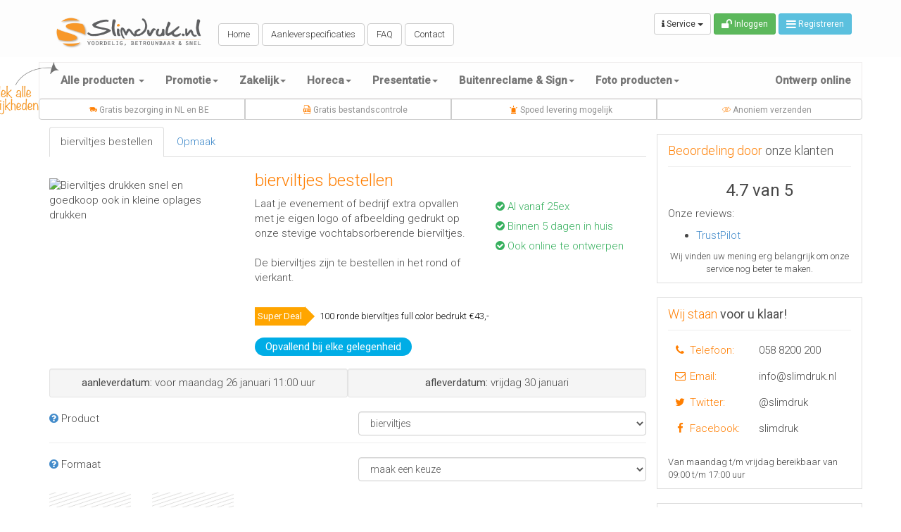

--- FILE ---
content_type: text/html
request_url: https://www.slimdruk.nl/bierviltjes
body_size: 10889
content:


	
<!doctype html>
<html lang="nl">

<head>

    <meta name="verify-v1" content="bi76vId5JQ4IErakHKR6r3pksRWvgehvAIt5Km0Af5w=" />
    <meta https-equiv="Content-Type" content="text/html; charset=utf-8" />
    <meta http-equiv="Content-Type" content="text/html; charset=utf-8" />

	<meta http-equiv="X-UA-Compatible" content="IE=edge">
    <meta name="viewport" content="width=device-width, initial-scale=1.0 maximum-scale=1.0, minimum-scale=1.0, user-scalable=no">
    
	<meta property="og:image"				content="https://www.slimdruk.nl/assets/slimdruk-s.png" />
	<meta property="og:image:secure_url" 	content="https://www.slimdruk.nl/assets/slimdruk-s.png" />
    		
	<!--[if IE 7]>
	<link href="/style/font-awesome-ie7.min.css" rel="stylesheet">
	<![endif]-->

	<!-- Review style sheets -->
<!--
    <link rel="stylesheet" href="/editor/styles/fancybox.css" />
    <link href="/style/sd-2013.css" rel="stylesheet" type="text/css" />  
-->
	<!-- End Review style Sheets -->
	

	<link rel="stylesheet" href="https://cdnjs.cloudflare.com/ajax/libs/font-awesome/4.7.0/css/font-awesome.css" />
	<link rel="stylesheet" href="/style/bootstrap.min.css">
	<!-- Owl Carousel -->
<!--
	<link rel="stylesheet" href="/includes/vendor/owl-carousel/owl.carousel.css">
	<link rel="stylesheet" href="/includes/vendor/owl-carousel/owl.theme.css"
-->
	<link rel="stylesheet" href="/includes/vendor/font-awesome/css/font-awesome.min.css">
	<link rel="stylesheet" type="text/css" href="/includes/vendor/flaticon/flaticon.css">
<!-- 	<link href="//cdn.rawgit.com/noelboss/featherlight/1.7.2/release/featherlight.min.css" type="text/css" rel="stylesheet" /> -->
	
	
	<link href='https://fonts.googleapis.com/css?family=Roboto:400,300,100,500,400italic,300italic,100italic' rel='stylesheet' type='text/css'>
	
	<link rel="stylesheet" href="/style/custom.css">

	<link href="/style/imgareaselect-default.css" rel="stylesheet" type="text/css" />
<!--     <link href='//fonts.googleapis.com/css?family=Noto+Sans' rel='stylesheet' type='text/css'> -->
<!-- 	<link href='//fonts.googleapis.com/css?family=Source+Sans+Pro:400,600,700' rel='stylesheet' type='text/css'> -->
	<link rel="stylesheet" type="text/css" href="/bestandscontrole/Uploadify/uploadify.css" />   
	
	
    <!-- Slider Revolution CSS Files -->
    <link rel="stylesheet" type="text/css" href="/includes/vendor/revolution/css/settings.css">
    <link rel="stylesheet" type="text/css" href="/includes/vendor/revolution/css/layers.css">
    <link rel="stylesheet" type="text/css" href="/includes/vendor/revolution/css/navigation.css">	
	
	<!--[if lte IE 7]> <html class="ie7"> <![endif]-->  
	<!--[if IE 8]>     <html class="ie8"> <![endif]-->  
   
   <script src="https://ajax.googleapis.com/ajax/libs/jquery/1.12.0/jquery.min.js"></script>
<!--     <script type="text/javascript" src="/editor/scripts/jquery.js"></script> -->
   
   <script type="text/javascript">
var product = '37'
var formaat = 0;
var q_string = 'id=10&product=37&design=false'
var q_uri = ''
var design = false
var r_uri = '/bierviltjes'
</script>
	<!-- Match Height divs -->
	<script type="text/javascript" src="/includes/vendor/matchheight/jquery.matchHeight.js"></script>   

	<link rel="stylesheet" href="https://cdnjs.cloudflare.com/ajax/libs/fancybox/3.0.47/jquery.fancybox.min.css" />
	<script src="https://cdnjs.cloudflare.com/ajax/libs/fancybox/3.0.47/jquery.fancybox.min.js"></script>

    <script type="text/javascript" src="/js/jquery.ui.widget.js"></script>
    <script type="text/javascript" src="/js/jquery.iframe-transport.js"></script>
    <script type="text/javascript" src="/js/jquery.fileupload.js"></script>
    <script type="text/javascript" src="/js/main.js"></script>
	<script src="https://maxcdn.bootstrapcdn.com/bootstrap/3.3.6/js/bootstrap.min.js" integrity="sha384-0mSbJDEHialfmuBBQP6A4Qrprq5OVfW37PRR3j5ELqxss1yVqOtnepnHVP9aJ7xS" crossorigin="anonymous"></script>

	<script type="text/javascript" src="/includes/vendor/stickykit/sticky-kit.js"></script>

	<!-- Scroll Reveal -->
	<script type="text/javascript" src="/includes/vendor/scrollReveal/scrollReveal.js"></script>

	<script async type="text/javascript" src="//widget.trustpilot.com/bootstrap/v5/tp.widget.bootstrap.min.js"></script>
    <script type="text/javascript" src="/js/bootbox.min.js"></script>
	<script type="text/javascript" src="/js/jquery.imgareaselect.min.js"></script>
	
	<!-- Slider Revolution core JavaScript files -->
	<script type="text/javascript" src="/includes/vendor/revolution/js/jquery.themepunch.tools.min.js"></script>
	<script type="text/javascript" src="/includes/vendor/revolution/js/jquery.themepunch.revolution.min.js"></script>	
	
	<!-- Form Validation -->
	<script type="text/javascript" src="/js/jquery.validate.js"></script>
	
	<!-- Form Mask -->
	<script type="text/javascript" src="/js/jquery.mask.min.js"></script>

            <meta name="description" content="Bierviltjes drukken? Voordelig, betrouwbaar en snel via Slimdruk.nl. Bestel uw bierviltjes drukwerk online !">
        <meta name="keywords" content="bierviltjes, bierviltje, bedrukken">
        <title>bierviltjes drukken / bestellen?</title>
     

    

<script type="text/javascript">

	var formats = {
		'a8' : 			{ 'width' : 56, 'height' : 78 },
		'a7' : 			{ 'width' : 78, 'height' : 109 },
		'a6' : 			{ 'width' : 109, 'height' : 152 },
		'a5' : 			{ 'width' : 152, 'height' : 214 },
		'a4' : 			{ 'width' : 214, 'height' : 301 },
		'us' : 			{ 'width' : 103, 'height' : 214 },
		'brick' : 		{ 'width' : 214, 'height' : 214},
		'vk' : 			{ 'width' : 59, 'height' : 89},
		'kk' : 			{ 'width' : 59, 'height' : 174},
		'long' : 		{ 'width' : 109, 'height' : 301},
		'carrs' :		{ 'width' : 104, 'height' : 104},
		'carrm' : 		{ 'width' : 152, 'height' : 152},
		'carrl' : 		{ 'width' : 204, 'height' : 204},
		'handmatig' : 	{ 'width' : 0, 'height' : 0}
	}
</script>
<script type="text/javascript" src="/editor/scripts/postcard.js"></script>
	<script src='https://www.google.com/recaptcha/api.js'></script>    

    <script type="text/javascript">
      var onloadCallback = function() {
        grecaptcha.render('html_element', {
          'sitekey' : '6LfRpSIUAAAAAHWc8V2f3StsRF1igWc8gCic-jty'
        });
      };
    </script>

</head>

<body>
<!-- Google Tag Manager -->
<noscript><iframe src="//www.googletagmanager.com/ns.html?id=GTM-NVB3LM"
height="0" width="0" style="display:none;visibility:hidden"></iframe></noscript>
<script>(function(w,d,s,l,i){w[l]=w[l]||[];w[l].push({'gtm.start':
new Date().getTime(),event:'gtm.js'});var f=d.getElementsByTagName(s)[0],
j=d.createElement(s),dl=l!='dataLayer'?'&l='+l:'';j.async=true;j.src=
'//www.googletagmanager.com/gtm.js?id='+i+dl;f.parentNode.insertBefore(j,f);
})(window,document,'script','dataLayer','GTM-NVB3LM');</script>
<!-- End Google Tag Manager -->	
<!--
<div class="container hidden-xs hidden-sm">
	<div class="row">
		<div class="col-xs-12" style="padding-top:14px;">
		<p class="text-center headeropmerking">Ontdek nu de mogelijkheden van onze nieuwe Online Ontwerp Tool - <a href="https://www.slimdruk.nl/ontwerpen"><img src="/assets/pointer.png"> Klik hier</a></p>
		</div>
	</div>
</div>
-->



<!-- Front page Special Remark or Offer -->
	

<div class="navtop" style="background-color:; z-index: 1;">

	<div class="container">
		<!-- header algemeen -->
		
		<div class="row header-top">
			<div class="col-xs-5 col-md-8">
				<a href="/index.php"><img class="img-responsive navlogo" src="/assets/slimdrukhome.png" alt="slimdruk goedkoop drukwerk" /></a>	
				
				<a href="/index.php"  class="btn btn-default topmenu hidden-xs hidden-sm">Home</a>
				<a href="/aanleverspecificaties" class="btn btn-default topmenu hidden-xs hidden-sm">Aanleverspecificaties</a>
				<a href="/faq" class="btn btn-default topmenu hidden-xs hidden-sm">FAQ</a>
				<a href="/contact" class="btn btn-default topmenu hidden-xs hidden-sm">Contact</a>
			</div>
			

			<!-- urser nav top right XS SM-->
			<div class="col-xs-7 text-right visible-xs visble-sm top">
				 	<div class="btn-group" role="group" aria-label="...">
					  <div class="btn-group" role="group">
					<button type="button" class=" btn btn-default"><a href="/index.php"><i class="fa fa-home fa-fw"></i></a></button>							  
				    <button type="button" class="btn btn-default dropdown-toggle" data-toggle="dropdown" aria-haspopup="true" aria-expanded="false">
				      <i class="fa fa-comment-o"></i>
				    </button>
				    <ul class="dropdown-menu dropdown-menu-right">
						<li><a href="/index.php">Home</a></li>
						<li><a href="/aanleverspecificaties">Aanleverspecificaties</a></li>
						<li><a href="/faq">Veel gestelde vragen</a></li>
						<li><a href="/blog">Blog</a></li>
						<li><a href="/downloads">Werktekeningen</a></li>
						<li><a href="/vaktermen">Vaktermen</a></li>
						<li><a href="/index/4/offerte+aanvragen.html">Offerte aanvragen</a></li>
						<li><a href="/contact">Contact</a></li>

				    </ul>
				  </div>
				  
											  <button type="button" class="btn btn-default"><a href="/index/12/Inloggen.html"><i class="fa fa-user fa-fw"></i></a></button>
<!-- 						  <button type="button" class="btn btn-default"><i class="fa fa-bars fa-fw"></i></button> -->
									</div>				
				
<!--
								<a class="btn btn-sm btn-default aanwijzing" data-toggle="tooltip" data-placement="bottom" title="Klik hier om in te loggen op uw Slimdruk account" href="/login/12/true/"><i class="fa fa-user fa-fw"></i></a>
				<a class="btn btn-sm btn-default aanwijzing" data-toggle="tooltip" data-placement="bottom" title="Klik hier om een Slimdruk account aan te maken" href="/inschrijven"><i class="fa fa-bars fa-fw"></i></a>				
				-->
			</div>	
			
			<!-- urser nav top right MD LG-->
			<div class="col-md-4 text-right hidden-xs hidden-sm top">
				<div class="dropdown">
				  <button class="btn btn-default btn-sm dropdown-toggle" type="button" id="dropdownMenu1" data-toggle="dropdown" aria-haspopup="true" aria-expanded="true">
				    <i class="fa fa-info" aria-hidden="true"></i> Service
				    <span class="caret"></span>
				  </button>
				  <ul class="dropdown-menu" aria-labelledby="dropdownMenu1">
						<li><a href="/blog">Blog</a></li>
						<li><a href="/nieuws">Nieuws</a></li>
						<li><a href="/downloads">Werktekeningen</a></li>
						<li><a href="/vaktermen">Vaktermen</a></li>
						<li><a href="/index/4/offerte+aanvragen.html">Offerte aanvragen</a></li>				
<!-- 						<li><a href="/index/28/Aanvragen%20papierwaaier.html">Samplebox</a></li> -->
				  </ul>

								<a class="btn btn-sm btn-success aanwijzing" data-toggle="tooltip" data-placement="bottom" title="Klik hier om in te loggen op uw Slimdruk account" href="/index/12/Inloggen.html" style="font-weight: 400 !important;"><i class="fa fa-unlock fa-lg "></i> Inloggen</a>
				<a class="btn btn-sm btn-info aanwijzing" data-toggle="tooltip" data-placement="bottom" title="Klik hier om een Slimdruk account aan te maken" href="/inschrijven" style="font-weight: 400 !important;"><i class="fa fa-bars fa-lg"></i> Registreren</a>				
								</div>



			</div>	
		</div>
	</div>
</div>

<div class="container">	
<!--
	<div class="row">
		<div class="logo col-xs-3">
			<img class="img-responsive" src="images/slimdrukhome.png" alt="slimdruk" />
		</div>
		<div class="col-xs-9">
		</div>
	</div>
-->
	
	<div class="row">
		<!-- producten overzicht -->
			<img src="/assets/ontdek_logo.png" alt="alle producten van Slimdruk" class="visible-lg" style="position: absolute; margin-left:-95px; max-width: 124px; z-index: 1000;">

	<div class="col-xs-12 visible-xs">
		<form class="form">
			<div class="form-group">
				 <select class="form-control" onchange="location = this.value;">
					 <option value="#">Kies een product</option>
											<option value="/fotoblok">fotoblok														<!-- Show special offer -->
													</option>

												<option value="/foto_op_hout">foto op hout														<!-- Show special offer -->
													</option>

												<option value="/aluminiumplaat_dibond">aluminiumplaat (Dibond)														<!-- Show special offer -->
													</option>

												<option value="/ansichtkaarten">ansichtkaarten														<!-- Show special offer -->
													</option>

												<option value="/beachflags">beachflags														<!-- Show special offer -->
													</option>

												<option value="/bierviltjes">bierviltjes														<!-- Show special offer -->
													</option>

												<option value="/binnenbanier">binnenbanier														<!-- Show special offer -->
													</option>

												<option value="/boekenleggers">boekenleggers														<!-- Show special offer -->
													</option>

												<option value="/bonnenboekjes">bonnenboekjes														<!-- Show special offer -->
													</option>

												<option value="/brochures_magazines">brochures (magazines)														<!-- Show special offer -->
													</option>

												<option value="/briefpapier">briefpapier														<!-- Show special offer -->
													</option>

												<option value="/buitenbanier">buitenbanier														<!-- Show special offer -->
													</option>

												<option value="/bureau_onderleggers">bureau onderleggers														<!-- Show special offer -->
													</option>

												<option value="/canvas_doeken">canvas doeken														<!-- Show special offer -->
													</option>

												<option value="/deurhangers">deurhangers														<!-- Show special offer -->
													</option>

												<option value="/displaykarton">displaykarton														<!-- Show special offer -->
													</option>

												<option value="/doorslagvellen_sets">doorslagvellen (sets)														<!-- Show special offer -->
													</option>

												<option value="/drankstrips">drankstrips														<!-- Show special offer -->
													</option>

												<option value="/entreekaarten">entreekaarten														<!-- Show special offer -->
													</option>

												<option value="/enveloppen">enveloppen														<!-- Show special offer -->
													</option>

												<option value="/flyers">flyers														<span style="font-size:12px;">(ongevouwen)</span>
														<!-- Show special offer -->
													</option>

												<option value="/folders">folders														<span style="font-size:12px;">(gevouwen)</span>
														<!-- Show special offer -->
													</option>

												<option value="/halslabels">halslabels														<!-- Show special offer -->
													</option>

												<option value="/kartonplaat_reboard">kartonplaat (Re-Board)														<!-- Show special offer -->
													</option>

												<option value="/luxe_flyers">luxe flyers														<!-- Show special offer -->
													</option>

												<option value="/magneetstickers">magneetstickers														<!-- Show special offer -->
													</option>

												<option value="/makelaarsborden">makelaarsborden														<!-- Show special offer -->
													</option>

												<option value="/memoblokjes">memoblokjes														<!-- Show special offer -->
													</option>

												<option value="/menukaarten">menukaarten														<!-- Show special offer -->
													</option>

												<option value="/notitieblokken">notitieblokken														<!-- Show special offer -->
													</option>

												<option value="/offertemappen">offertemappen														<!-- Show special offer -->
													</option>

												<option value="/papieren_tassen">papieren tassen														<!-- Show special offer -->
													</option>

												<option value="/placemats">placemats														<!-- Show special offer -->
													</option>

												<option value="/plexiglas">plexiglas														<!-- Show special offer -->
													</option>

												<option value="/polsbandjes">polsbandjes														<!-- Show special offer -->
													</option>

												<option value="/polyprop_plaat_kanaalplaat">polyprop plaat (kanaalplaat)														<!-- Show special offer -->
													</option>

												<option value="/posters">posters														<!-- Show special offer -->
													</option>

												<option value="/pvc_cards">pvc cards														<!-- Show special offer -->
													</option>

												<option value="/pvc_plaat_forex">pvc plaat (Forex)														<!-- Show special offer -->
													</option>

												<option value="/rollup_banners">roll-up banners														<!-- Show special offer -->
													</option>

												<option value="/skytube">skytube														<!-- Show special offer -->
													</option>

												<option value="/spandoek">spandoek														<!-- Show special offer -->
													</option>

												<option value="/stickers">stickers														<!-- Show special offer -->
													</option>

												<option value="/stuurhangers">stuurhangers														<!-- Show special offer -->
													</option>

												<option value="/trespa">trespa														<!-- Show special offer -->
													</option>

												<option value="/visitekaartjes">visitekaartjes														<!-- Show special offer -->
													</option>

												<option value="/vlaggen">vlaggen														<!-- Show special offer -->
													</option>

												<option value="/vouwkaarten_zfolds">vouwkaarten (z-folds)														<!-- Show special offer -->
													</option>

												<option value="/wenskaarten">wenskaarten														<!-- Show special offer -->
													</option>

												<option value="/wijnkisten">wijnkisten														<!-- Show special offer -->
													</option>

												<option value="/with_compliments_kaarten">with compliments kaarten														<!-- Show special offer -->
													</option>

						
				</select>
 			</div>
 		</form>
	</div>

<nav class="navbar navbar-default hidden-xs" role="navigation" >
    <div class="navbar-header">
        <button type="button" class="navbar-toggle pull-left" data-toggle="collapse" data-target="#sdnav">
	    <span class="sr-only">Toggle navigation</span>
	    <span class="icon-bar"></span>
	    <span class="icon-bar"></span>
	    <span class="icon-bar"></span>
        </button>

<!-- Search products
		<form action="" class="visible-xs" style="padding-top:8px;">

		   <div class="input-group" style="padding-right: 20px;">
		       <input type="Search" placeholder="zoeken..." class="form-control" />
		       <div class="input-group-btn">
		           <button class="btn btn-default">
		           <i class="fa fa-search"></i>
		           </button>
		       </div>
		   </div>
		</form>
-->

    </div>
    <!--/.navbar-header-->


    <div class="collapse navbar-collapse" id="sdnav">

        <ul class="nav navbar-nav">

	        <li class="dropdown">
	            <a href="#" class="dropdown-toggle" data-toggle="dropdown">Alle producten <b class="caret"></b></a>
	            <ul class="dropdown-menu multi-column columns-4">

		            <div class="row">

									            <div class="col-xs-12 col-sm-6 col-md-3 col-lg-3">
					            <ul class="multi-column-dropdown">
						            
									<li>
										<a href="/aluminiumplaat_dibond">aluminiumplaat (Dibond)										<!-- show additional productname -->
										
																				<!-- Show special offer -->
																					</a></li>

						    
									<li>
										<a href="/ansichtkaarten">ansichtkaarten										<!-- show additional productname -->
										
																				<!-- Show special offer -->
																					</a></li>

						    
									<li>
										<a href="/beachflags">beachflags										<!-- show additional productname -->
										
																				<!-- Show special offer -->
																					</a></li>

						    
									<li>
										<a href="/bierviltjes">bierviltjes										<!-- show additional productname -->
										
																				<!-- Show special offer -->
																					</a></li>

						    
									<li>
										<a href="/binnenbanier">binnenbanier										<!-- show additional productname -->
										
																				<!-- Show special offer -->
																					</a></li>

						    
									<li>
										<a href="/boekenleggers">boekenleggers										<!-- show additional productname -->
										
																				<!-- Show special offer -->
																					</a></li>

						    
									<li>
										<a href="/bonnenboekjes">bonnenboekjes										<!-- show additional productname -->
										
																				<!-- Show special offer -->
																					</a></li>

						    
									<li>
										<a href="/briefpapier">briefpapier										<!-- show additional productname -->
										
																				<!-- Show special offer -->
																					</a></li>

						    
									<li>
										<a href="/brochures_magazines">brochures (magazines)										<!-- show additional productname -->
										
																				<!-- Show special offer -->
																					</a></li>

						    
									<li>
										<a href="/buitenbanier">buitenbanier										<!-- show additional productname -->
										
																				<!-- Show special offer -->
																					</a></li>

						    
									<li>
										<a href="/bureau_onderleggers">bureau onderleggers										<!-- show additional productname -->
										
																				<!-- Show special offer -->
																					</a></li>

						    
									<li>
										<a href="/canvas_doeken">canvas doeken										<!-- show additional productname -->
										
																				<!-- Show special offer -->
																					</a></li>

						    
									<li>
										<a href="/deurhangers">deurhangers										<!-- show additional productname -->
										
																				<!-- Show special offer -->
																					</a></li>

						    					            </ul>
				            </div>
						   				            <div class="col-xs-12 col-sm-6 col-md-3 col-lg-3">
					            <ul class="multi-column-dropdown">
						            
									<li>
										<a href="/displaykarton">displaykarton										<!-- show additional productname -->
										
																				<!-- Show special offer -->
																					</a></li>

						    
									<li>
										<a href="/doorslagvellen_sets">doorslagvellen (sets)										<!-- show additional productname -->
										
																				<!-- Show special offer -->
																					</a></li>

						    
									<li>
										<a href="/drankstrips">drankstrips										<!-- show additional productname -->
										
																				<!-- Show special offer -->
																					</a></li>

						    
									<li>
										<a href="/entreekaarten">entreekaarten										<!-- show additional productname -->
										
																				<!-- Show special offer -->
																					</a></li>

						    
									<li>
										<a href="/enveloppen">enveloppen										<!-- show additional productname -->
										
																				<!-- Show special offer -->
																					</a></li>

						    
									<li>
										<a href="/flyers">flyers										<!-- show additional productname -->
										
																					<span style="font-size:12px;">(ongevouwen)</span>
																					<!-- Show special offer -->
																					</a></li>

						    
									<li>
										<a href="/folders">folders										<!-- show additional productname -->
										
																					<span style="font-size:12px;">(gevouwen)</span>
																					<!-- Show special offer -->
																					</a></li>

						    
									<li>
										<a href="/foto_op_hout">foto op hout										<!-- show additional productname -->
										
																				<!-- Show special offer -->
																					</a></li>

						    
									<li>
										<a href="/fotoblok">fotoblok										<!-- show additional productname -->
										
																				<!-- Show special offer -->
																					</a></li>

						    
									<li>
										<a href="/halslabels">halslabels										<!-- show additional productname -->
										
																				<!-- Show special offer -->
																					</a></li>

						    
									<li>
										<a href="/kartonplaat_reboard">kartonplaat (Re-Board)										<!-- show additional productname -->
										
																				<!-- Show special offer -->
																					</a></li>

						    
									<li>
										<a href="/luxe_flyers">luxe flyers										<!-- show additional productname -->
										
																				<!-- Show special offer -->
																					</a></li>

						    
									<li>
										<a href="/magneetstickers">magneetstickers										<!-- show additional productname -->
										
																				<!-- Show special offer -->
																					</a></li>

						    					            </ul>
				            </div>
						   				            <div class="col-xs-12 col-sm-6 col-md-3 col-lg-3">
					            <ul class="multi-column-dropdown">
						            
									<li>
										<a href="/makelaarsborden">makelaarsborden										<!-- show additional productname -->
										
																				<!-- Show special offer -->
																					</a></li>

						    
									<li>
										<a href="/memoblokjes">memoblokjes										<!-- show additional productname -->
										
																				<!-- Show special offer -->
																					</a></li>

						    
									<li>
										<a href="/menukaarten">menukaarten										<!-- show additional productname -->
										
																				<!-- Show special offer -->
																					</a></li>

						    
									<li>
										<a href="/notitieblokken">notitieblokken										<!-- show additional productname -->
										
																				<!-- Show special offer -->
																					</a></li>

						    
									<li>
										<a href="/offertemappen">offertemappen										<!-- show additional productname -->
										
																				<!-- Show special offer -->
																					</a></li>

						    
									<li>
										<a href="/papieren_tassen">papieren tassen										<!-- show additional productname -->
										
																				<!-- Show special offer -->
																					</a></li>

						    
									<li>
										<a href="/placemats">placemats										<!-- show additional productname -->
										
																				<!-- Show special offer -->
																					</a></li>

						    
									<li>
										<a href="/plexiglas">plexiglas										<!-- show additional productname -->
										
																				<!-- Show special offer -->
																					</a></li>

						    
									<li>
										<a href="/polsbandjes">polsbandjes										<!-- show additional productname -->
										
																				<!-- Show special offer -->
																					</a></li>

						    
									<li>
										<a href="/polyprop_plaat_kanaalplaat">polyprop plaat (kanaalplaat)										<!-- show additional productname -->
										
																				<!-- Show special offer -->
																					</a></li>

						    
									<li>
										<a href="/posters">posters										<!-- show additional productname -->
										
																				<!-- Show special offer -->
																					</a></li>

						    
									<li>
										<a href="/pvc_cards">pvc cards										<!-- show additional productname -->
										
																				<!-- Show special offer -->
																					</a></li>

						    
									<li>
										<a href="/pvc_plaat_forex">pvc plaat (Forex)										<!-- show additional productname -->
										
																				<!-- Show special offer -->
																					</a></li>

						    					            </ul>
				            </div>
						   				            <div class="col-xs-12 col-sm-6 col-md-3 col-lg-3">
					            <ul class="multi-column-dropdown">
						            
									<li>
										<a href="/rollup_banners">roll-up banners										<!-- show additional productname -->
										
																				<!-- Show special offer -->
																					</a></li>

						    
									<li>
										<a href="/skytube">skytube										<!-- show additional productname -->
										
																				<!-- Show special offer -->
																					</a></li>

						    
									<li>
										<a href="/spandoek">spandoek										<!-- show additional productname -->
										
																				<!-- Show special offer -->
																					</a></li>

						    
									<li>
										<a href="/stickers">stickers										<!-- show additional productname -->
										
																				<!-- Show special offer -->
																					</a></li>

						    
									<li>
										<a href="/stuurhangers">stuurhangers										<!-- show additional productname -->
										
																				<!-- Show special offer -->
																					</a></li>

						    
									<li>
										<a href="/trespa">trespa										<!-- show additional productname -->
										
																				<!-- Show special offer -->
																					</a></li>

						    
									<li>
										<a href="/visitekaartjes">visitekaartjes										<!-- show additional productname -->
										
																				<!-- Show special offer -->
																					</a></li>

						    
									<li>
										<a href="/vlaggen">vlaggen										<!-- show additional productname -->
										
																				<!-- Show special offer -->
																					</a></li>

						    
									<li>
										<a href="/vouwkaarten_zfolds">vouwkaarten (z-folds)										<!-- show additional productname -->
										
																				<!-- Show special offer -->
																					</a></li>

						    
									<li>
										<a href="/wenskaarten">wenskaarten										<!-- show additional productname -->
										
																				<!-- Show special offer -->
																					</a></li>

						    
									<li>
										<a href="/wijnkisten">wijnkisten										<!-- show additional productname -->
										
																				<!-- Show special offer -->
																					</a></li>

						    
									<li>
										<a href="/with_compliments_kaarten">with compliments kaarten										<!-- show additional productname -->
										
																				<!-- Show special offer -->
																					</a></li>

						    
					</div>
	            </ul>
	        </li>


			<!-- Fetch product Groups -->
	        
		        <li class="dropdown">
		            <a href="#" class="dropdown-toggle" data-toggle="dropdown">Promotie<b class="caret"></b></a>
		            <ul class="dropdown-menu multi-column columns-2">
<!-- 		            <ul class=""> -->

			            <div class="row">

						
											            <div class="col-xs-12 col-sm-6 col-md-6 col-lg-6">
					            <ul class="multi-column-dropdown">
						            

 								<li><a href="/ansichtkaarten">ansichtkaarten</a></li>



							
						
							

 								<li><a href="/beachflags">beachflags</a></li>



							
						
							

 								<li><a href="/binnenbanier">binnenbanier</a></li>



							
						
							

 								<li><a href="/boekenleggers">boekenleggers</a></li>



							
						
							

 								<li><a href="/brochures_magazines">brochures (magazines)</a></li>



							
						
							

 								<li><a href="/buitenbanier">buitenbanier</a></li>



							
						
							

 								<li><a href="/canvas_doeken">canvas doeken</a></li>



							
						
							

 								<li><a href="/deurhangers">deurhangers</a></li>



							
						
							

 								<li><a href="/entreekaarten">entreekaarten</a></li>



							
						
							

 								<li><a href="/flyers">flyers</a></li>



							
						
							

 								<li><a href="/folders">folders</a></li>



							
											            </ul>
				            </div>
						   
											            <div class="col-xs-12 col-sm-6 col-md-6 col-lg-6">
					            <ul class="multi-column-dropdown">
						            

 								<li><a href="/halslabels">halslabels</a></li>



							
						
							

 								<li><a href="/luxe_flyers">luxe flyers</a></li>



							
						
							

 								<li><a href="/papieren_tassen">papieren tassen</a></li>



							
						
							

 								<li><a href="/posters">posters</a></li>



							
						
							

 								<li><a href="/skytube">skytube</a></li>



							
						
							

 								<li><a href="/spandoek">spandoek</a></li>



							
						
							

 								<li><a href="/stuurhangers">stuurhangers</a></li>



							
						
							

 								<li><a href="/visitekaartjes">visitekaartjes</a></li>



							
						
							

 								<li><a href="/wenskaarten">wenskaarten</a></li>



							
						
							

 								<li><a href="/wijnkisten">wijnkisten</a></li>



							
						
			            </div>
		            </ul>
		        </li>
		        
		        <li class="dropdown">
		            <a href="#" class="dropdown-toggle" data-toggle="dropdown">Zakelijk<b class="caret"></b></a>
		            <ul class="dropdown-menu multi-column columns-2">
<!-- 		            <ul class=""> -->

			            <div class="row">

						
											            <div class="col-xs-12 col-sm-6 col-md-6 col-lg-6">
					            <ul class="multi-column-dropdown">
						            

 								<li><a href="/briefpapier">briefpapier</a></li>



							
						
							

 								<li><a href="/bureau_onderleggers">bureau onderleggers</a></li>



							
						
							

 								<li><a href="/doorslagvellen_sets">doorslagvellen (sets)</a></li>



							
						
							

 								<li><a href="/enveloppen">enveloppen</a></li>



							
						
							

 								<li><a href="/makelaarsborden">makelaarsborden</a></li>



							
						
							

 								<li><a href="/memoblokjes">memoblokjes</a></li>



							
						
							

 								<li><a href="/notitieblokken">notitieblokken</a></li>



							
						
							

 								<li><a href="/offertemappen">offertemappen</a></li>



							
											            </ul>
				            </div>
						   
											            <div class="col-xs-12 col-sm-6 col-md-6 col-lg-6">
					            <ul class="multi-column-dropdown">
						            

 								<li><a href="/papieren_tassen">papieren tassen</a></li>



							
						
							

 								<li><a href="/pvc_cards">pvc cards</a></li>



							
						
							

 								<li><a href="/visitekaartjes">visitekaartjes</a></li>



							
						
							

 								<li><a href="/vlaggen">vlaggen</a></li>



							
						
							

 								<li><a href="/wijnkisten">wijnkisten</a></li>



							
						
							

 								<li><a href="/with_compliments_kaarten">with compliments kaarten</a></li>



							
						
			            </div>
		            </ul>
		        </li>
		        
		        <li class="dropdown">
		            <a href="#" class="dropdown-toggle" data-toggle="dropdown">Horeca<b class="caret"></b></a>
		            <ul class="dropdown-menu multi-column columns-2">
<!-- 		            <ul class=""> -->

			            <div class="row">

						
											            <div class="col-xs-12 col-sm-6 col-md-6 col-lg-6">
					            <ul class="multi-column-dropdown">
						            

 								<li><a href="/beachflags">beachflags</a></li>



							
						
							

 								<li><a href="/bierviltjes">bierviltjes</a></li>



							
						
							

 								<li><a href="/bonnenboekjes">bonnenboekjes</a></li>



							
						
							

 								<li><a href="/deurhangers">deurhangers</a></li>



							
						
							

 								<li><a href="/drankstrips">drankstrips</a></li>



							
						
							

 								<li><a href="/entreekaarten">entreekaarten</a></li>



							
						
							

 								<li><a href="/flyers">flyers</a></li>



							
						
							

 								<li><a href="/halslabels">halslabels</a></li>



							
						
							

 								<li><a href="/luxe_flyers">luxe flyers</a></li>



							
						
							

 								<li><a href="/memoblokjes">memoblokjes</a></li>



							
						
							

 								<li><a href="/menukaarten">menukaarten</a></li>



							
											            </ul>
				            </div>
						   
											            <div class="col-xs-12 col-sm-6 col-md-6 col-lg-6">
					            <ul class="multi-column-dropdown">
						            

 								<li><a href="/papieren_tassen">papieren tassen</a></li>



							
						
							

 								<li><a href="/placemats">placemats</a></li>



							
						
							

 								<li><a href="/polsbandjes">polsbandjes</a></li>



							
						
							

 								<li><a href="/posters">posters</a></li>



							
						
							

 								<li><a href="/pvc_cards">pvc cards</a></li>



							
						
							

 								<li><a href="/skytube">skytube</a></li>



							
						
							

 								<li><a href="/spandoek">spandoek</a></li>



							
						
							

 								<li><a href="/stuurhangers">stuurhangers</a></li>



							
						
							

 								<li><a href="/vlaggen">vlaggen</a></li>



							
						
							

 								<li><a href="/wijnkisten">wijnkisten</a></li>



							
						
			            </div>
		            </ul>
		        </li>
		        
		        <li class="dropdown">
		            <a href="#" class="dropdown-toggle" data-toggle="dropdown">Presentatie<b class="caret"></b></a>
		            <ul class="dropdown-menu multi-column columns-2">
<!-- 		            <ul class=""> -->

			            <div class="row">

						
											            <div class="col-xs-12 col-sm-6 col-md-6 col-lg-6">
					            <ul class="multi-column-dropdown">
						            

 								<li><a href="/binnenbanier">binnenbanier</a></li>



							
						
							

 								<li><a href="/displaykarton">displaykarton</a></li>



							
						
							

 								<li><a href="/foamboards">foamboards</a></li>



							
						
							

 								<li><a href="/folders">folders</a></li>



							
						
							

 								<li><a href="/kartonplaat_reboard">kartonplaat (Re-Board)</a></li>



							
						
							

 								<li><a href="/luxe_flyers">luxe flyers</a></li>



							
						
							

 								<li><a href="/notitieblokken">notitieblokken</a></li>



							
											            </ul>
				            </div>
						   
											            <div class="col-xs-12 col-sm-6 col-md-6 col-lg-6">
					            <ul class="multi-column-dropdown">
						            

 								<li><a href="/offertemappen">offertemappen</a></li>



							
						
							

 								<li><a href="/plexiglas">plexiglas</a></li>



							
						
							

 								<li><a href="/polyprop_plaat_kanaalplaat">polyprop plaat (kanaalplaat)</a></li>



							
						
							

 								<li><a href="/pvc_plaat_forex">pvc plaat (Forex)</a></li>



							
						
							

 								<li><a href="/rollup_banners">roll-up banners</a></li>



							
						
							

 								<li><a href="/trespa">trespa</a></li>



							
						
			            </div>
		            </ul>
		        </li>
		        
		        <li class="dropdown">
		            <a href="#" class="dropdown-toggle" data-toggle="dropdown">Buitenreclame & Sign<b class="caret"></b></a>
		            <ul class="dropdown-menu multi-column columns-2">
<!-- 		            <ul class=""> -->

			            <div class="row">

						
											            <div class="col-xs-12 col-sm-6 col-md-6 col-lg-6">
					            <ul class="multi-column-dropdown">
						            

 								<li><a href="/aluminiumplaat_dibond">aluminiumplaat (Dibond)</a></li>



							
						
							

 								<li><a href="/beachflags">beachflags</a></li>



							
						
							

 								<li><a href="/binnenbanier">binnenbanier</a></li>



							
						
							

 								<li><a href="/buitenbanier">buitenbanier</a></li>



							
						
							

 								<li><a href="/canvas_doeken">canvas doeken</a></li>



							
						
							

 								<li><a href="/displaykarton">displaykarton</a></li>



							
						
							

 								<li><a href="/kartonplaat_reboard">kartonplaat (Re-Board)</a></li>



							
						
							

 								<li><a href="/magneetstickers">magneetstickers</a></li>



							
						
							

 								<li><a href="/makelaarsborden">makelaarsborden</a></li>



							
						
							

 								<li><a href="/plexiglas">plexiglas</a></li>



							
											            </ul>
				            </div>
						   
											            <div class="col-xs-12 col-sm-6 col-md-6 col-lg-6">
					            <ul class="multi-column-dropdown">
						            

 								<li><a href="/polyprop_plaat_kanaalplaat">polyprop plaat (kanaalplaat)</a></li>



							
						
							

 								<li><a href="/posters">posters</a></li>



							
						
							

 								<li><a href="/pvc_plaat_forex">pvc plaat (Forex)</a></li>



							
						
							

 								<li><a href="/skytube">skytube</a></li>



							
						
							

 								<li><a href="/spandoek">spandoek</a></li>



							
						
							

 								<li><a href="/stickers">stickers</a></li>



							
						
							

 								<li><a href="/trespa">trespa</a></li>



							
						
							

 								<li><a href="/vlaggen">vlaggen</a></li>



							
						
			            </div>
		            </ul>
		        </li>
		        
		        <li class="dropdown">
		            <a href="#" class="dropdown-toggle" data-toggle="dropdown">Foto producten<b class="caret"></b></a>
		            <ul class="dropdown-menu multi-column columns-2">
<!-- 		            <ul class=""> -->

			            <div class="row">

						
											            <div class="col-xs-12 col-sm-6 col-md-6 col-lg-6">
					            <ul class="multi-column-dropdown">
						            

 								<li><a href="/fotoblok">fotoblok</a></li>



							
						
							

 								<li><a href="/foto_op_hout">foto op hout</a></li>



							
						
							

 								<li><a href="/aluminiumplaat_dibond">aluminiumplaat (Dibond)</a></li>



							
											            </ul>
				            </div>
						   
											            <div class="col-xs-12 col-sm-6 col-md-6 col-lg-6">
					            <ul class="multi-column-dropdown">
						            

 								<li><a href="/canvas_doeken">canvas doeken</a></li>



							
						
							

 								<li><a href="/plexiglas">plexiglas</a></li>



							
						
			            </div>
		            </ul>
		        </li>
		                </ul>
	        <ul class = "nav navbar-nav navbar-right">
	        <li class="visible-md visible-lg pull-right"><a href="/ontwerpen">Ontwerp online</a></li>
	        </ul>

    </div>

    <!--/.navbar-collapse-->
</nav>
<!--/.navbar-->
		
		<!-- voordelen slimdruk balk -->
		<div class="btn-group btn-group-justified hidden-xs">
		  <div class="btn-group">
		    <button type="button" class="btn btn-default voordelen "
		    data-toggle="popover" 
		    data-placement="bottom" 
		    data-content="Slimdruk rekent nooit verzendkosten. Gratis levering met een koerier in Nederland en Belgie">
		    <i class="flaticon-logistics3 oranje flaticon-fontsize"></i></i> Gratis bezorging in NL en BE</li></button>
		  </div>
		  <div class="btn-group">
		    <button type="button" class="btn btn-default voordelen" 
		    data-toggle="popover" 
		    data-placement="bottom" 
		    data-content="Uw bestanden worden online gecontroleerd en daarnaast worden de bestanden ook gratis door onze medewerkers gecontroleerd. Zo weet u 100% zeker dat uw drukwerk de juiste opmaak heeft">
		    <i class="flaticon-pdf17 oranje"></i> Gratis bestandscontrole</button>
		  </div>
		  <div class="btn-group">
		    <button type="button" class="btn btn-default voordelen "
		    data-toggle="popover" 
		    data-placement="bottom" 
		    data-content="Heeft u uw drukwerk met spoed nodig? Geen probleem! Klik bij het bestellen op de spoed optie en u heeft het drukwerk razendsnel in huis">
		    <i class="flaticon-alarm57 oranje"></i> Spoed levering mogelijk
		    </button>
		  </div>
		  <div class="btn-group">
		    <button type="button" class="btn btn-default voordelen "
		    data-toggle="popover" 
		    data-placement="bottom" 
		    data-content="U pakketten worden altijd anoniem verzonden">
		    <i class="flaticon-not19 oranje"></i> Anoniem verzenden
		    </button>
		  </div>
		</div>
	</div>
</div> 
<div class="container">
	<div class="row" style="padding-bottom: 20px;">
	    <div class="col-sm-8 col-md-9" id="main" >

		    

<!--
				<span class="omschrijving_productgroep"><p>Stevige vochtabsorberende bierviltjes zijn te bestellen in een ronde of vierkante vorm (met ronde hoeken). Kies voor een enkelzijdige of dubbelzijdige full color bedrukking.</p>
</span> -->
				<div class="row marginbottom20">
					<div class="col-xs-12 padding10">
						<div class="row">
							<div class="col-xs-12">

							

								<!-- Nav tabs -->
								<ul class="nav nav-tabs" role="tablist">
								  <li class="active"><a href="#bestellen" role="tab" data-toggle="tab">bierviltjes bestellen</a></li>
								  								  <li><a href="#aanleveren" role="tab" data-toggle="tab">Opmaak</a></li>
								  
<!--
								  								  <li><a href="#informatie" role="tab" data-toggle="tab">Informatie</a></li>
								  -->
								</ul>
							</div>
						</div>

						<div class="row">
							<div class="col-xs-4 col-sm-4  margintop30">
							<img src="/upload/custom_pages/products/bierviltjes.jpg" class="img-responsive" alt="Bierviltjes drukken snel en goedkoop ook in kleine oplages drukken">
							</div>

							<div class="col-xs-8 col-sm-8">
								<!-- Tab panes -->
								<div class="tab-content">
									<div class="tab-pane active" id="bestellen">
										<div class="row">
											<div class="col-xs-12">
												<h2 class="oranje">bierviltjes bestellen</h2>																	</div>
											<div class="col-xs-12 col-md-7">
												<p class="algemeen">Laat je evenement of bedrijf extra opvallen met je eigen logo of afbeelding gedrukt op onze stevige vochtabsorberende bierviltjes.<br />
<br />
De bierviltjes zijn te bestellen in het rond of vierkant.</p>
											</div>
											<div class="col-xs-12 col-md-5"><!-- USP product -->
												<p class="usp-productgroep">
												<i class="fa fa-check-circle" aria-hidden="true"></i> Al vanaf 25ex<br>
																									<i class="fa fa-check-circle" aria-hidden="true"></i> Binnen 5 dagen in huis<br>
																																					<i class="fa fa-check-circle" aria-hidden="true"></i> Ook online te ontwerpen<br>
																																				</p>



											<!--
												<div class="row visible-xs">
													<div class="col-xs-12 superdeal">
														<p><span class="right-arrow">Super Deal</span><a href="http://www.slimdruk.nl/bierviltjes/rond/800gr_viltkarton/4_0_enkelzijdig_full_color/100">
															<span class="superdealContent">100 ronde bierviltjes full color bedrukt</span></a></p>
													</div>
												</div>
-->
																																														<div class="row visible-xs margintop10">
													<div class="col-xs-12">
														<span class="extra"><strong>Opvallend bij elke gelegenheid</strong></span>
													</div>
												</div>
											
											</div>

											<div class="col-xs-12" style="margin-top:20px;"></div>
																							<div class="row hidden-xs">
													<div class="col-xs-12 superdeal">
														<p><span class="right-arrow">Super Deal</span><a href="http://www.slimdruk.nl/bierviltjes/rond/800gr_viltkarton/4_0_enkelzijdig_full_color/100">
															<span class="superdealContent">

																														100 ronde bierviltjes full color bedrukt €43,-</span>
															
															</span></a></p>
													</div>
												</div>
																																														<div class="row hidden-xs margintop10">
													<div class="col-xs-12">
														<span class="extra"><strong>Opvallend bij elke gelegenheid</strong></span>
													</div>
												</div>
																					</div>
									</div>

									
									<div class="tab-pane" id="aanleveren">
										<h2 class="oranje">bierviltjes drukken - opmaak instructies</h2>
										<p>Voor het beste resultaat raden we aan om je bestand in CMYK op te maken met een resolutie van 300dpi en deze op te slaan als PDF of JPG met 3mm afloop rondom, het aan te leveren bestand is dus 6mm breder en hoger dan het netto formaat.<br />
<br />
Houdt rekening met de gekozen vorm (rond of vierkant) of gebruik onze template of de werktekening.<br />
<br />
Plaats teksten en logo&rsquo;s op 6mm van de rand, zodat deze na het schoonsnijden met 3mm rondom niet te dicht op de rand staat.<br />
Als je de achtergrond tot aan de rand van het bierviltje wilt, plaats deze dan ook helemaal tot aan de rand van je bestand.</p>
									</div>
									

																		<div class="tab-pane" id="informatie">
										<h1 class="oranje">bierviltjes drukken</h1>
																				<p>Bierviltjes drukken met een eigen logo, afbeelding of tekst zorgen voor een extra uitstraling bij jouw evenement of feest. De bierviltjes worden gedrukt op 800gr&nbsp;viltkarton, dit materiaal absorbeert goed en geeft je bierviltjes stevigheid.&nbsp;<br />
<br />
We bieden je de keus tussen de klassieke ronde bierviltjes en vierkante bierviltjes met rondhoeken.&nbsp;<br />
De bierviltjes kunnen volledig full color bedrukt worden, zowel enkel- als dubbelzijdig.<br />
<br />
Heb je zelf geen ontwerpprogramma om een bierviltje op te maken? Ontwerp deze dan gemakkelijk online met onze online-editor.<br />
Wil je een grotere oplage of afwijkend formaat bierviltjes bestellen, <a href="https://www.slimdruk.nl/index/4/offerte+aanvragen.html">vraag dan een &nbsp;offerte aan</a>.</p>
									</div>
									
								</div> <!-- Einde tab panes -->
															</div>
						</div>
					</div>
				</div>
            <SCRIPT TYPE="text/javascript">
<!--
function stripVowelAccent(str)
{
	var s=str;

	s = s.replace(/ $/g, '');
	s = s.replace(/ /g, '_');
	s = s.replace(/\(/g, '');
	s = s.replace(/\)/g, '');
	s = s.replace(/\//g, '_');

	var rExps=[ /[\xC0-\xC2]/g, /[\xE0-\xE2]/g,
	/[\xC8-\xCA]/g, /[\xE8-\xEB]/g,
	/[\xCC-\xCE]/g, /[\xEC-\xEE]/g,
	/[\xD2-\xD4]/g, /[\xF2-\xF4]/g,
	/[\xD9-\xDB]/g, /[\xF9-\xFB]/g ];

	var repChar=['A','a','E','e','I','i','O','o','U','u'];

	for(var i = 0; i < rExps.length; i++)
	{
		s = s.replace(rExps[i],repChar[i]);
	}

	s = s.replace(/[^a-z0-9_]+/ig, '');

	return s.toLowerCase();
}

function change_spoed(mode) 
{
	if (mode == true) {
	
		$('#spoed').val('true');
		$('#spoed_button_on').addClass('btn-info');
		$('#spoed_button_on').removeClass('btn-default');
		$('#spoed_button_off').addClass('btn-default');
		$('#spoed_button_off').removeClass('btn-info');
	
	} else {
	
		$('#spoed').val('false');
		$('#spoed_button_off').addClass('btn-info');
		$('#spoed_button_off').removeClass('btn-default');
		$('#spoed_button_on').addClass('btn-default');
		$('#spoed_button_on').removeClass('btn-info');
	
	}
	check_fields();

}

function check_fields(number, return_as_string)
{
	use_ajax = true;

	var data = {
		product 	: (typeof $('select[name=productgroep]').val() != 'undefined') ? $('select[name=productgroep]').val() : 37,
		formaat 	: (typeof $('select[name=formaat]').val() != 'undefined') ? $('select[name=formaat]').val() : 0,
		formaat_w 	: (typeof $('input[name=formaat_w]').val() != 'undefined') ? $('input[name=formaat_w]').val() : 0,
		formaat_h 	: (typeof $('input[name=formaat_h]').val() != 'undefined') ? $('input[name=formaat_h]').val() : 0,
		formaat_size: (typeof $('select[name=formaat_size]').val() != 'undefined') ? $('select[name=formaat_size]').val() : 0,
		papier 		: (typeof $('select[name=papier]').val() != 'undefined') ? $('select[name=papier]').val() : 0,
		bedrukking 	: (typeof $('select[name=bedrukking]').val() != 'undefined') ? $('select[name=bedrukking]').val() : 0,
		paginas 	: (typeof $('select[name=paginas]').val() != 'undefined' && $('select[name=paginas]').val() != '0') ? $('select[name=paginas]').val() : -1,
		keuzeaantal : (typeof $('select[name=aantal]').val() != 'undefined') ? $('select[name=aantal]').val() : 0,
		spoed 		: (typeof $('input[name=spoed]').val() != 'indefined') ? $('input[name=spoed]').val() : 'false',
		'aantal' 	: 'aantal'
	};
	
	if (!data['formaat']) data['formaat'] = (typeof $('input[name=formaat]').val() != 'undefined') ? $('input[name=formaat]').val() : 0;

	var main_url = '/';

	if(design)
	{
		main_url += 'ontwerpen/';
	}

	main_url += $('input[type=hidden][name=product_name_' + data.product + ']').val();

	if(number == 1)
	{
		return do_check_fields_return(main_url, return_as_string);
	}

	if(data.formaat != 0)
	{
		main_url += '/' + $('input[type=hidden][name=format_name_' + data.formaat + ']').val();
	}

	if(number == 3 || number == 2)
	{
		return do_check_fields_return(main_url, return_as_string);
	}

	return get_product_selection(data);
}

function select2000() {
	$('select[name=aantal]').val(2000);
	check_fields();
	$.fancybox.close();
}

function go_url(url)
{
	top.location = url;
}

function do_check_fields_return(url, return_as_string)
{
	if(!return_as_string)
	{
		return go_url(url);
	}
	else
	{
		$('#url').html('http://www.slimdruk.nl' + url).show();
	}
}

/* Old check_fields() function */
function check_fields_full(number, return_as_string)
{
	use_ajax = false;
	return_as_string = true;

	var data = {
		product 	: (typeof $('select[name=productgroep]').val() != 'undefined') ? $('select[name=productgroep]').val() : 37,
		formaat 	: (typeof $('select[name=formaat]').val() != 'undefined') ? $('select[name=formaat]').val() : 0,
		formaat_w 	: (typeof $('input[name=formaat_w]').val() != 'undefined') ? $('input[name=formaat_w]').val() : 0,
		formaat_h 	: (typeof $('input[name=formaat_h]').val() != 'undefined') ? $('input[name=formaat_h]').val() : 0,
		formaat_size: (typeof $('select[name=formaat_size]').val() != 'undefined') ? $('select[name=formaat_size]').val() : 0,
		papier 		: (typeof $('select[name=papier]').val() != 'undefined') ? $('select[name=papier]').val() : 0,
		bedrukking 	: (typeof $('select[name=bedrukking]').val() != 'undefined') ? $('select[name=bedrukking]').val() : 0,
		paginas 	: (typeof $('select[name=paginas]').val() != 'undefined' && $('select[name=paginas]').val() != '0') ? $('select[name=paginas]').val() : -1,
		keuzeaantal : (typeof $('select[name=aantal]').val() != 'undefined') ? $('select[name=aantal]').val() : 0,
		spoed 		: (typeof $('input[name=spoed]').val() != 'indefined') ? $('input[name=spoed]').val() : false,
		'aantal' 	: 'aantal'
	};
	if (!data['formaat']) data['formaat'] = (typeof $('input[name=formaat]').val() != 'undefined') ? $('input[name=formaat]').val() : 0;

	if(data.product == 6 || data.product == 1 || data.product == 3 || data.product == 11 || data.product == 19)
	{
		use_ajax = true;
	}

	var main_url = '/';

	if(design)
	{
		main_url += 'ontwerpen/';
	}

	main_url += $('input[type=hidden][name=product_name_' + data.product + ']').val();

	if(number == 1)
	{
		return do_check_fields_return(main_url, return_as_string);
	}

	if(data.formaat != 0)
	{
		main_url += '/' + $('input[type=hidden][name=format_name_' + data.formaat + ']').val();
	}

	if(number == 3 || number == 2)
	{
		return do_check_fields_return(main_url, return_as_string);
	}

	if(number == 4 && data.product == 18)
	{
		main_url += '/' + data.papier;
		return do_check_fields_return(main_url, return_as_string);
	}


	if(data.formaat == 36 && number == 6)
	{
		main_url += '/' + data.paginas + '/' + data.papier;
		return do_check_fields_return(main_url, return_as_string);
	}

	// Mweh.
	if(use_ajax)
	{
		if(number == 5 && data.paginas <= 0)
		{
			return do_check_fields_return(main_url, return_as_string);
		}

		if(!return_as_string)
		{
			return get_product_selection(data);
		}
	}

	if(data.paginas != -1)
	{
		if(!return_as_string)
		{
			main_url += '/' + data.paginas;
		}
		else
		{
			main_url += '/' + stripVowelAccent($('select[name=paginas] option:selected').text());
		}
	}
	else
	if(data.paginas == 0)
	{
		return do_check_fields_return(main_url, return_as_string);
	}

	if(data.papier != 0)
	{
		if(!return_as_string)
		{
			main_url += '/' + data.papier;
		}
		else
		{
			main_url += '/' + stripVowelAccent($('select[name=papier] option:selected').text());
		}
	}
	else
	{
		return do_check_fields_return(main_url, return_as_string);
	}

	if(data.bedrukking != 0)
	{
		if(!return_as_string)
		{
			main_url += '/' + data.bedrukking;
		}
		else
		{
			main_url += '/' + stripVowelAccent($('select[name=bedrukking] option:selected').text());
		}
	}
	else
	if(data.bedrukking == '0')
	{
		return do_check_fields_return(main_url, return_as_string);
	}
	else
	{
		if(data.keuzeaantal != 0)
		{
			main_url += '/' + data.keuzeaantal;
		}

		return do_check_fields_return(main_url, return_as_string);
	}

	if(data.keuzeaantal != 0)
	{
		main_url += '/' + data.keuzeaantal;
	}

	return do_check_fields_return(main_url, return_as_string);
}

function jump_around6() {
if (document.bestellen.afleveradres.value == 'ander') location = '/afronden/10///bestellen/0/0/0/ander/bestellen.html';
else if (document.bestellen.afleveradres.value == '6559') location = '/afronden/10///bestellen/0/0/0/6559/bestellen.html';
else if (document.bestellen.afleveradres.value == '13893') location = '/afronden/10///bestellen/0/0/0/13893/bestellen.html';
else if (document.bestellen.afleveradres.value == '13894') location = '/afronden/10///bestellen/0/0/0/13894/bestellen.html';
else if (document.bestellen.afleveradres.value == '13895') location = '/afronden/10///bestellen/0/0/0/13895/bestellen.html';
else if (document.bestellen.afleveradres.value == '13896') location = '/afronden/10///bestellen/0/0/0/13896/bestellen.html';
else if (document.bestellen.afleveradres.value == '13897') location = '/afronden/10///bestellen/0/0/0/13897/bestellen.html';
else if (document.bestellen.afleveradres.value == '13898') location = '/afronden/10///bestellen/0/0/0/13898/bestellen.html';
else if (document.bestellen.afleveradres.value == '13899') location = '/afronden/10///bestellen/0/0/0/13899/bestellen.html';
else if (document.bestellen.afleveradres.value == '13900') location = '/afronden/10///bestellen/0/0/0/13900/bestellen.html';
else if (document.bestellen.afleveradres.value == '13901') location = '/afronden/10///bestellen/0/0/0/13901/bestellen.html';
else if (document.bestellen.afleveradres.value == '13902') location = '/afronden/10///bestellen/0/0/0/13902/bestellen.html';
else if (document.bestellen.afleveradres.value == '13903') location = '/afronden/10///bestellen/0/0/0/13903/bestellen.html';
else if (document.bestellen.afleveradres.value == '13904') location = '/afronden/10///bestellen/0/0/0/13904/bestellen.html';
else if (document.bestellen.afleveradres.value == '13905') location = '/afronden/10///bestellen/0/0/0/13905/bestellen.html';
else if (document.bestellen.afleveradres.value == '14099') location = '/afronden/10///bestellen/0/0/0/14099/bestellen.html';
else if (document.bestellen.afleveradres.value == '14115') location = '/afronden/10///bestellen/0/0/0/14115/bestellen.html';
}

function jump_around7() {
if (document.bestellen.factuuradres.value == 'ander') location = '/afronden/10///bestellen/0/0/ander/0/bestellen.html';
else if (document.bestellen.factuuradres.value == '6559') location = '/afronden/10///bestellen/0/0/6559/0/bestellen.html';
else if (document.bestellen.factuuradres.value == '13893') location = '/afronden/10///bestellen/0/0/13893/0/bestellen.html';
else if (document.bestellen.factuuradres.value == '13894') location = '/afronden/10///bestellen/0/0/13894/0/bestellen.html';
else if (document.bestellen.factuuradres.value == '13895') location = '/afronden/10///bestellen/0/0/13895/0/bestellen.html';
else if (document.bestellen.factuuradres.value == '13896') location = '/afronden/10///bestellen/0/0/13896/0/bestellen.html';
else if (document.bestellen.factuuradres.value == '13897') location = '/afronden/10///bestellen/0/0/13897/0/bestellen.html';
else if (document.bestellen.factuuradres.value == '13898') location = '/afronden/10///bestellen/0/0/13898/0/bestellen.html';
else if (document.bestellen.factuuradres.value == '13899') location = '/afronden/10///bestellen/0/0/13899/0/bestellen.html';
else if (document.bestellen.factuuradres.value == '13900') location = '/afronden/10///bestellen/0/0/13900/0/bestellen.html';
else if (document.bestellen.factuuradres.value == '13901') location = '/afronden/10///bestellen/0/0/13901/0/bestellen.html';
else if (document.bestellen.factuuradres.value == '13902') location = '/afronden/10///bestellen/0/0/13902/0/bestellen.html';
else if (document.bestellen.factuuradres.value == '13903') location = '/afronden/10///bestellen/0/0/13903/0/bestellen.html';
else if (document.bestellen.factuuradres.value == '13904') location = '/afronden/10///bestellen/0/0/13904/0/bestellen.html';
else if (document.bestellen.factuuradres.value == '13905') location = '/afronden/10///bestellen/0/0/13905/0/bestellen.html';
else if (document.bestellen.factuuradres.value == '14099') location = '/afronden/10///bestellen/0/0/14099/0/bestellen.html';
else if (document.bestellen.factuuradres.value == '14115') location = '/afronden/10///bestellen/0/0/14115/0/bestellen.html';
}
//-->
</SCRIPT>

<script type="text/javascript" language="JavaScript"><!--

function DoSubmission() {

document.vouwen.submit();

}
function DoSubmission2() {

document.rillen.submit();

}

//--></script>
	<div id="url" style="display:none;"></div>
	<div id="product_selection">
		Laden...
	</div>

<script>
	$('.total_logo_discount').hide();
</script>


<!-- Google Code for Bestaande klant Remarketing List -->

<script type="text/javascript">

/* <![CDATA[ */

	var google_conversion_id = 1041955475;
	var google_conversion_language = "en";
	var google_conversion_format = "3";
	var google_conversion_color = "666666";
	var google_conversion_label = "ilvRCPvapQIQk_Xr8AM";
	var google_conversion_value = 0;

/* ]]> */

</script>

<script type="text/javascript" src="//www.googleadservices.com/pagead/conversion.js"></script>

<noscript>
	<div style="display:inline;">
		<img height="1" width="1" style="border-style:none;" alt="" src="http://www.googleadservices.com/pagead/conversion/1041955475/?label=ilvRCPvapQIQk_Xr8AM&amp;guid=ON&amp;script=0"/>
	</div>
</noscript>

	<div class="row">
		<div class="col-xs-12">
			<h1 class="oranje">bierviltjes drukken</h1>

						<p>Bierviltjes drukken met een eigen logo, afbeelding of tekst zorgen voor een extra uitstraling bij jouw evenement of feest. De bierviltjes worden gedrukt op 800gr&nbsp;viltkarton, dit materiaal absorbeert goed en geeft je bierviltjes stevigheid.&nbsp;<br />
<br />
We bieden je de keus tussen de klassieke ronde bierviltjes en vierkante bierviltjes met rondhoeken.&nbsp;<br />
De bierviltjes kunnen volledig full color bedrukt worden, zowel enkel- als dubbelzijdig.<br />
<br />
Heb je zelf geen ontwerpprogramma om een bierviltje op te maken? Ontwerp deze dan gemakkelijk online met onze online-editor.<br />
Wil je een grotere oplage of afwijkend formaat bierviltjes bestellen, <a href="https://www.slimdruk.nl/index/4/offerte+aanvragen.html">vraag dan een &nbsp;offerte aan</a>.</p>
		</div>
	</div>

</div> <!-- end of main tekst div -->






<div class="col-xs-12 col-sm-4 col-md-3" style="padding-top:20px;">

	
	<div class="row">
		<div class="col-xs-12 border1 marginbottom20"><!-- TRUSTPILOT -->
			<p class="sidebar_titel padding10"><span class="oranje">Beoordeling door</span><span class="grijs"> onze klanten</span>
			<hr class="nopadding-top">
			<h2 class="text-center"><strong>4.7 van 5</strong></h2>

            <p>Onze reviews:<br />
                <ul>
                <li><a href="https://nl.trustpilot.com/review/www.slimdruk.nl?utm_medium=trustbox&utm_source=Slider">TrustPilot</a></li>
            </ul>


            </p>
			<!--<div class="trustpilot-widget" data-locale="nl-NL" data-template-id="5419b6ffb0d04a076446a9af" data-businessunit-id="4a31997d0000640005044f2e" data-style-height="20px" data-style-width="100%" data-theme="light"></div>-->
			<p class="subfont text-center">Wij vinden uw mening erg belangrijk om onze service nog beter te maken.</p>
		</div>

		<div class="col-xs-12 border1 padding10 marginbottom20"><!-- CONTACT -->
			<p class="sidebar_titel text-left"><span class="oranje">Wij staan</span> <span class="grijs tekstbold">voor u klaar!</span><hr class="nopadding"></p>
			<table class="table table-responsive borderless"
				<tr><td class="oranje"><i class="fa fa-phone fa-fw"></i> Telefoon:</td> <td>058 8200 200</td></tr>
				<tr><td class="oranje"><i class="fa fa-envelope-o fa-fw"></i> Email:</td> <td>info@slimdruk.nl</td></tr>
				<tr><td class="oranje"><i class="fa fa-twitter fa-fw"></i> Twitter:</td> <td>@slimdruk</td></tr>
				<tr><td class="oranje"><i class="fa fa-facebook fa-fw"></i> Facebook:</td> <td>slimdruk</td></tr>

			</table>
			<p class="subfont">Van maandag t/m vrijdag bereikbaar van 09:00 t/m 17:00 uur</p>
		</div>

			<div class="col-xs-12 border1 padding10 marginbottom20"><!-- Offerte -->
				<p class="sidebar_titel text-left"><span class="oranje">Speciale</span> <span class="grijs tekstbold">wensen?</span><hr class="nopadding"></p>
				<p class="bold400"><a href="/index/4/offerte+aanvragen.html"><i class="fa fa-angle-right"></i> Vraag een offerte aan</a></p>
			</div>


		<div class="col-xs-12 border1 marginbottom20"><!-- TRUSTPILOT -->
					<p class="sidebar_titel padding10"><span class="oranje">Voordelen</span><span class="grijs"> Slimdruk</span></p>
			<hr class="nopadding-top">
			<ul class="list-unstyled">
			<li><i class="fa fa-check-circle-o green" aria-hidden="true"></i> Gratis levering</a>		  </li>
			<li><i class="fa fa-check-circle-o green" aria-hidden="true"></i> Scherpe prijzen</a>		  </li>
			<li><i class="fa fa-check-circle-o green" aria-hidden="true"></i> iDEAL / PayPal</a>		  </li>
			<li><i class="fa fa-check-circle-o green" aria-hidden="true"></i> Gratis bestandscontrole</a></li>
			<li><i class="fa fa-check-circle-o green" aria-hidden="true"></i> Snelle levering</a>		  </li>
			<li><i class="fa fa-check-circle-o green" aria-hidden="true"></i> Uitgebreid assortiment</a> </li>
			<li><i class="fa fa-check-circle-o green" aria-hidden="true"></i> Servicedesk</a>			  </li>
			<li><i class="fa fa-check-circle-o green" aria-hidden="true"></i> Anoniem afleveren</a>	  </li>
			<li><i class="fa fa-check-circle-o green"></i> <a class="" href="/index/42/Voordelen Slimdruk.html">Bekijk alle voordelen</a></li>
			</ul>
				</div>

		</div>
	</div>
</div>
	

</div>


</div> <!-- einde maincontainer -->
<div class="container">
	<hr>


	<div class="row">
		<div class="col-xs-12 col-sm-6 col-md-3 footer1">
			<p><strong>Slimdruk.nl</strong></p>
			<ul> 
<!-- 			<li><a class="" href="/aanleverspecificaties">Aanleverspecificaties</a></li> -->
<!-- 			<li><a class="" href="/faq">Veel gestelde vragen</a></li> -->
			<li><a class="" href="/blog">Blog</a></li>
			<li><a class="" href="/downloads">Werktekeningen</a></li>
			<li><a class="" href="/vaktermen">Vaktermen</a></li>
			<li><a class="" href="/index/4/offerte+aanvragen.html">Offerte aanvragen</a></li>
			<li><a class="" href="/index/4/offerte+aanvragen.html">Offerte aanvragen</a></li>
			<li><a class="" href="/goedkoop-drukwerk">Goedkoop Drukwerk</a></li>
			
<!-- 			<li><a class="" href="/index/28/Aanvragen%20papierwaaier.html">Samplebox</a></li>					 -->
<!-- 			<li><a class="" href="/contact">Contact</a></li>	 -->
			</ul>		
		</div>
			
	
		
		<div class="col-md-5 col-sm-6 hidden-xs">
			<p><strong>Over Ons</strong></p>
			<p class="footer">
			<a href="http://www.slimdruk.nl/voordelig-drukken">Voordelig drukken</a> doet u bij Slimdruk.nl. Slimdruk biedt keuze uit een ruim assortiment drukwerk voor de scherpste prijzen. Voor briefpapier drukken, enveloppen drukken, wenskaarten bestellen, roll-up banners bestellen&nbsp;en brochures drukken bent u dan ook bij Slimdruk aan het juiste adres. Slimdruk levert alle bestellingen binnen Nederland gratis af met een koerier.			
			</p>
		</div>
			
			
		<div class="hidden-xs col-sm-6 col-md-4">		
			<p><strong>Contact</strong></p>
			<p class="footer">Wij staan voor u klaar!<br>
				Bel onze servicedesk voor informatie of advies <strong>058 8200 200</strong>
				Stuur een mail naar info@slimdruk.nl, stel uw vraag via onze chat, Facebook of Twitter.
			</p>
			
			<a href="https://www.facebook.com/slimdruk" target="_blank"><i class="fa fa-facebook-square fa-fw fa-2x"></i></a>
			<a href="https://www.twitter.com/slimdruk" target="_blank"><i class="fa fa-twitter-square fa-fw fa-2x"></i></a>
		</div>
		
<!--
		<div class="col-xs-12 col-sm-6 col-md-3 footer1">
			<span class="visible-xs"><hr></span>			
			<p><strong>Meest verkocht</strong></p>
			<ul>

							
				
			<li><a href="ansichtkaarten"><i class="fa fa-chevron-circle-right" aria-hidden="true"></i> ansichtkaarten</a></li>
							
				
			<li><a href="folders"><i class="fa fa-chevron-circle-right" aria-hidden="true"></i> folders</a></li>
							
				
			<li><a href="rollup_banners"><i class="fa fa-chevron-circle-right" aria-hidden="true"></i> roll-up banners</a></li>
							
				
			<li><a href="beachflags"><i class="fa fa-chevron-circle-right" aria-hidden="true"></i> beachflags</a></li>
							
				
			<li><a href="enveloppen"><i class="fa fa-chevron-circle-right" aria-hidden="true"></i> enveloppen</a></li>
							
				
			<li><a href="briefpapier"><i class="fa fa-chevron-circle-right" aria-hidden="true"></i> briefpapier</a></li>
							
				
			<li><a href="visitekaartjes"><i class="fa fa-chevron-circle-right" aria-hidden="true"></i> visitekaartjes</a></li>
							
				
			<li><a href="plexiglas"><i class="fa fa-chevron-circle-right" aria-hidden="true"></i> plexiglas</a></li>
					</div>
-->
	</div>
	
	<div class="row">
		<div class="col-xs-12">
			<hr>
			<p class="text-center"><a href="/index/6/algemene+voorwaarden.html">algemene voorwaarden</a> - <a href="/index/31/disclaimer.html">disclaimer</a>
				<a href="https://www.keurmerk.info/" target="_blank"><img class="footerlogo" src="/assets/logofooter/webshopkeurmerk-logo.gif" alt="webshop keurmerk" border="0" /></a>
			    <a href="https://www.ideal.nl/" target="_blank"><img class="footerlogo" src="/assets/logofooter/ideal-logo.gif" alt="ideal betaling" border="0" /></a>
			    <a href="https://www.paypal.nl/nl" target="_blank"><img class="footerlogo" src="/assets/logofooter/paypal-logo.gif" alt="paypal" border="0" /></a>
			</p>
			
		</div>
	</div>
	
</div> 
<!-- einde footercontainer -->



<!--Start of Tawk.to Script-->
<script type="text/javascript">
var Tawk_API=Tawk_API||{}, Tawk_LoadStart=new Date();
(function(){
var s1=document.createElement("script"),s0=document.getElementsByTagName("script")[0];
s1.async=true;
s1.src='https://embed.tawk.to/5614dd4d893fab59658a4b35/default';
s1.charset='UTF-8';
s1.setAttribute('crossorigin','*');
s0.parentNode.insertBefore(s1,s0);
})();
</script>
<!--End of Tawk.to Script-->
</body>
</html>


--- FILE ---
content_type: text/html
request_url: https://www.slimdruk.nl/bestellen/ajax/get_product_selection.php?id=10&product=37&design=false&_=1769321442862
body_size: 3782
content:
	
	
<SCRIPT TYPE="text/javascript">
<!--
function stripVowelAccent(str)
{
	var s=str;

	s = s.replace(/ $/g, '');
	s = s.replace(/ /g, '_');
	s = s.replace(/\(/g, '');
	s = s.replace(/\)/g, '');
	s = s.replace(/\//g, '_');

	var rExps=[ /[\xC0-\xC2]/g, /[\xE0-\xE2]/g,
	/[\xC8-\xCA]/g, /[\xE8-\xEB]/g,
	/[\xCC-\xCE]/g, /[\xEC-\xEE]/g,
	/[\xD2-\xD4]/g, /[\xF2-\xF4]/g,
	/[\xD9-\xDB]/g, /[\xF9-\xFB]/g ];

	var repChar=['A','a','E','e','I','i','O','o','U','u'];

	for(var i = 0; i < rExps.length; i++)
	{
		s = s.replace(rExps[i],repChar[i]);
	}

	s = s.replace(/[^a-z0-9_]+/ig, '');

	return s.toLowerCase();
}

function change_spoed(mode) 
{
	if (mode == true) {
	
		$('#spoed').val('true');
		$('#spoed_button_on').addClass('btn-info');
		$('#spoed_button_on').removeClass('btn-default');
		$('#spoed_button_off').addClass('btn-default');
		$('#spoed_button_off').removeClass('btn-info');
	
	} else {
	
		$('#spoed').val('false');
		$('#spoed_button_off').addClass('btn-info');
		$('#spoed_button_off').removeClass('btn-default');
		$('#spoed_button_on').addClass('btn-default');
		$('#spoed_button_on').removeClass('btn-info');
	
	}
	check_fields();

}

function check_fields(number, return_as_string)
{
	use_ajax = true;

	var data = {
		product 	: (typeof $('select[name=productgroep]').val() != 'undefined') ? $('select[name=productgroep]').val() : 37,
		formaat 	: (typeof $('select[name=formaat]').val() != 'undefined') ? $('select[name=formaat]').val() : 0,
		formaat_w 	: (typeof $('input[name=formaat_w]').val() != 'undefined') ? $('input[name=formaat_w]').val() : 0,
		formaat_h 	: (typeof $('input[name=formaat_h]').val() != 'undefined') ? $('input[name=formaat_h]').val() : 0,
		formaat_size: (typeof $('select[name=formaat_size]').val() != 'undefined') ? $('select[name=formaat_size]').val() : 0,
		papier 		: (typeof $('select[name=papier]').val() != 'undefined') ? $('select[name=papier]').val() : 0,
		bedrukking 	: (typeof $('select[name=bedrukking]').val() != 'undefined') ? $('select[name=bedrukking]').val() : 0,
		paginas 	: (typeof $('select[name=paginas]').val() != 'undefined' && $('select[name=paginas]').val() != '0') ? $('select[name=paginas]').val() : -1,
		keuzeaantal : (typeof $('select[name=aantal]').val() != 'undefined') ? $('select[name=aantal]').val() : 0,
		spoed 		: (typeof $('input[name=spoed]').val() != 'indefined') ? $('input[name=spoed]').val() : 'false',
		'aantal' 	: 'aantal'
	};
	
	if (!data['formaat']) data['formaat'] = (typeof $('input[name=formaat]').val() != 'undefined') ? $('input[name=formaat]').val() : 0;

	var main_url = '/';

	if(design)
	{
		main_url += 'ontwerpen/';
	}

	main_url += $('input[type=hidden][name=product_name_' + data.product + ']').val();

	if(number == 1)
	{
		return do_check_fields_return(main_url, return_as_string);
	}

	if(data.formaat != 0)
	{
		main_url += '/' + $('input[type=hidden][name=format_name_' + data.formaat + ']').val();
	}

	if(number == 3 || number == 2)
	{
		return do_check_fields_return(main_url, return_as_string);
	}

	return get_product_selection(data);
}

function select2000() {
	$('select[name=aantal]').val(2000);
	check_fields();
	$.fancybox.close();
}

function go_url(url)
{
	top.location = url;
}

function do_check_fields_return(url, return_as_string)
{
	if(!return_as_string)
	{
		return go_url(url);
	}
	else
	{
		$('#url').html('http://www.slimdruk.nl' + url).show();
	}
}

/* Old check_fields() function */
function check_fields_full(number, return_as_string)
{
	use_ajax = false;
	return_as_string = true;

	var data = {
		product 	: (typeof $('select[name=productgroep]').val() != 'undefined') ? $('select[name=productgroep]').val() : 37,
		formaat 	: (typeof $('select[name=formaat]').val() != 'undefined') ? $('select[name=formaat]').val() : 0,
		formaat_w 	: (typeof $('input[name=formaat_w]').val() != 'undefined') ? $('input[name=formaat_w]').val() : 0,
		formaat_h 	: (typeof $('input[name=formaat_h]').val() != 'undefined') ? $('input[name=formaat_h]').val() : 0,
		formaat_size: (typeof $('select[name=formaat_size]').val() != 'undefined') ? $('select[name=formaat_size]').val() : 0,
		papier 		: (typeof $('select[name=papier]').val() != 'undefined') ? $('select[name=papier]').val() : 0,
		bedrukking 	: (typeof $('select[name=bedrukking]').val() != 'undefined') ? $('select[name=bedrukking]').val() : 0,
		paginas 	: (typeof $('select[name=paginas]').val() != 'undefined' && $('select[name=paginas]').val() != '0') ? $('select[name=paginas]').val() : -1,
		keuzeaantal : (typeof $('select[name=aantal]').val() != 'undefined') ? $('select[name=aantal]').val() : 0,
		spoed 		: (typeof $('input[name=spoed]').val() != 'indefined') ? $('input[name=spoed]').val() : false,
		'aantal' 	: 'aantal'
	};
	if (!data['formaat']) data['formaat'] = (typeof $('input[name=formaat]').val() != 'undefined') ? $('input[name=formaat]').val() : 0;

	if(data.product == 6 || data.product == 1 || data.product == 3 || data.product == 11 || data.product == 19)
	{
		use_ajax = true;
	}

	var main_url = '/';

	if(design)
	{
		main_url += 'ontwerpen/';
	}

	main_url += $('input[type=hidden][name=product_name_' + data.product + ']').val();

	if(number == 1)
	{
		return do_check_fields_return(main_url, return_as_string);
	}

	if(data.formaat != 0)
	{
		main_url += '/' + $('input[type=hidden][name=format_name_' + data.formaat + ']').val();
	}

	if(number == 3 || number == 2)
	{
		return do_check_fields_return(main_url, return_as_string);
	}

	if(number == 4 && data.product == 18)
	{
		main_url += '/' + data.papier;
		return do_check_fields_return(main_url, return_as_string);
	}


	if(data.formaat == 36 && number == 6)
	{
		main_url += '/' + data.paginas + '/' + data.papier;
		return do_check_fields_return(main_url, return_as_string);
	}

	// Mweh.
	if(use_ajax)
	{
		if(number == 5 && data.paginas <= 0)
		{
			return do_check_fields_return(main_url, return_as_string);
		}

		if(!return_as_string)
		{
			return get_product_selection(data);
		}
	}

	if(data.paginas != -1)
	{
		if(!return_as_string)
		{
			main_url += '/' + data.paginas;
		}
		else
		{
			main_url += '/' + stripVowelAccent($('select[name=paginas] option:selected').text());
		}
	}
	else
	if(data.paginas == 0)
	{
		return do_check_fields_return(main_url, return_as_string);
	}

	if(data.papier != 0)
	{
		if(!return_as_string)
		{
			main_url += '/' + data.papier;
		}
		else
		{
			main_url += '/' + stripVowelAccent($('select[name=papier] option:selected').text());
		}
	}
	else
	{
		return do_check_fields_return(main_url, return_as_string);
	}

	if(data.bedrukking != 0)
	{
		if(!return_as_string)
		{
			main_url += '/' + data.bedrukking;
		}
		else
		{
			main_url += '/' + stripVowelAccent($('select[name=bedrukking] option:selected').text());
		}
	}
	else
	if(data.bedrukking == '0')
	{
		return do_check_fields_return(main_url, return_as_string);
	}
	else
	{
		if(data.keuzeaantal != 0)
		{
			main_url += '/' + data.keuzeaantal;
		}

		return do_check_fields_return(main_url, return_as_string);
	}

	if(data.keuzeaantal != 0)
	{
		main_url += '/' + data.keuzeaantal;
	}

	return do_check_fields_return(main_url, return_as_string);
}

function jump_around6() {
if (document.bestellen.afleveradres.value == 'ander') location = '/afronden/10///bestellen/0/0/0/ander/bestellen.html';
else if (document.bestellen.afleveradres.value == '6559') location = '/afronden/10///bestellen/0/0/0/6559/bestellen.html';
else if (document.bestellen.afleveradres.value == '13893') location = '/afronden/10///bestellen/0/0/0/13893/bestellen.html';
else if (document.bestellen.afleveradres.value == '13894') location = '/afronden/10///bestellen/0/0/0/13894/bestellen.html';
else if (document.bestellen.afleveradres.value == '13895') location = '/afronden/10///bestellen/0/0/0/13895/bestellen.html';
else if (document.bestellen.afleveradres.value == '13896') location = '/afronden/10///bestellen/0/0/0/13896/bestellen.html';
else if (document.bestellen.afleveradres.value == '13897') location = '/afronden/10///bestellen/0/0/0/13897/bestellen.html';
else if (document.bestellen.afleveradres.value == '13898') location = '/afronden/10///bestellen/0/0/0/13898/bestellen.html';
else if (document.bestellen.afleveradres.value == '13899') location = '/afronden/10///bestellen/0/0/0/13899/bestellen.html';
else if (document.bestellen.afleveradres.value == '13900') location = '/afronden/10///bestellen/0/0/0/13900/bestellen.html';
else if (document.bestellen.afleveradres.value == '13901') location = '/afronden/10///bestellen/0/0/0/13901/bestellen.html';
else if (document.bestellen.afleveradres.value == '13902') location = '/afronden/10///bestellen/0/0/0/13902/bestellen.html';
else if (document.bestellen.afleveradres.value == '13903') location = '/afronden/10///bestellen/0/0/0/13903/bestellen.html';
else if (document.bestellen.afleveradres.value == '13904') location = '/afronden/10///bestellen/0/0/0/13904/bestellen.html';
else if (document.bestellen.afleveradres.value == '13905') location = '/afronden/10///bestellen/0/0/0/13905/bestellen.html';
else if (document.bestellen.afleveradres.value == '14099') location = '/afronden/10///bestellen/0/0/0/14099/bestellen.html';
else if (document.bestellen.afleveradres.value == '14115') location = '/afronden/10///bestellen/0/0/0/14115/bestellen.html';
}

function jump_around7() {
if (document.bestellen.factuuradres.value == 'ander') location = '/afronden/10///bestellen/0/0/ander/0/bestellen.html';
else if (document.bestellen.factuuradres.value == '6559') location = '/afronden/10///bestellen/0/0/6559/0/bestellen.html';
else if (document.bestellen.factuuradres.value == '13893') location = '/afronden/10///bestellen/0/0/13893/0/bestellen.html';
else if (document.bestellen.factuuradres.value == '13894') location = '/afronden/10///bestellen/0/0/13894/0/bestellen.html';
else if (document.bestellen.factuuradres.value == '13895') location = '/afronden/10///bestellen/0/0/13895/0/bestellen.html';
else if (document.bestellen.factuuradres.value == '13896') location = '/afronden/10///bestellen/0/0/13896/0/bestellen.html';
else if (document.bestellen.factuuradres.value == '13897') location = '/afronden/10///bestellen/0/0/13897/0/bestellen.html';
else if (document.bestellen.factuuradres.value == '13898') location = '/afronden/10///bestellen/0/0/13898/0/bestellen.html';
else if (document.bestellen.factuuradres.value == '13899') location = '/afronden/10///bestellen/0/0/13899/0/bestellen.html';
else if (document.bestellen.factuuradres.value == '13900') location = '/afronden/10///bestellen/0/0/13900/0/bestellen.html';
else if (document.bestellen.factuuradres.value == '13901') location = '/afronden/10///bestellen/0/0/13901/0/bestellen.html';
else if (document.bestellen.factuuradres.value == '13902') location = '/afronden/10///bestellen/0/0/13902/0/bestellen.html';
else if (document.bestellen.factuuradres.value == '13903') location = '/afronden/10///bestellen/0/0/13903/0/bestellen.html';
else if (document.bestellen.factuuradres.value == '13904') location = '/afronden/10///bestellen/0/0/13904/0/bestellen.html';
else if (document.bestellen.factuuradres.value == '13905') location = '/afronden/10///bestellen/0/0/13905/0/bestellen.html';
else if (document.bestellen.factuuradres.value == '14099') location = '/afronden/10///bestellen/0/0/14099/0/bestellen.html';
else if (document.bestellen.factuuradres.value == '14115') location = '/afronden/10///bestellen/0/0/14115/0/bestellen.html';
}
//-->
</SCRIPT>

<script type="text/javascript" language="JavaScript"><!--

function DoSubmission() {

document.vouwen.submit();

}
function DoSubmission2() {

document.rillen.submit();

}

//--></script>
<!--- go_advertisement(url, 'id=10&product=37&design=false&_=1769321442862') -->		<form action="/bestelling/10///bestellen/bestellen.html" method="post" name="form" id="form">
			
	<input type="hidden" name="design" value="false" />
	



	<input type="hidden" name="levertijd" value="4" />
					<div class="well well-sm col-xs-12 col-md-6 text-center">
												<strong>aanleverdatum:</strong> voor maandag 26 januari 11:00 uur
					</div>
					<div class="col-xs-12 col-md-6 well well-sm text-center">
						<strong>afleverdatum:</strong> vrijdag 30 januari									</div>					
				
	<script type="text/javascript">
	
		function go_submit() {
			
			
				if (0 > 0) {
					alert("U heeft een order aangemaakt, deze is niet te combineren met de al bestaande spoed order. U kunt de bestaande spoedorder afronden of annuleren en daarna een nieuwe order aanmaken.");
					return false;
				}
				if (0 > 0 && '' == 'true') {
					alert("U heeft een spoed order aangemaakt, deze is niet te combineren met de al bestaande bestelling. U kunt de normale bestelling afronden of annuleren en vervolgens de spoed bestelling aanmaken. Of u kunt deze bestelling zonder spoed aanmaken.");
					return false;
				}
				
				$('#form').submit();

					}
		

	</script>

						<!-- Product Selection -->				
						<div class="row margintop20">
<!-- 							<div class="col-xs-1"><a href="/product/help/product" class="fancy-help"><i class="fa fa-question-circle"></i></a></div> -->
							<div class="col-xs-6 col-sm-6"><a data-fancybox data-type="ajax"  data-src="/product/help/product" href="javascript:;"><i class="fa fa-question-circle"></i></a> Product</div>
							<div class="col-sm-6">
								<select class="form-control" name="productgroep" onchange="check_fields(1);" >
									<option value="42" >aluminiumplaat (Dibond)</option>
<option value="1" >ansichtkaarten</option>
<option value="40" >beachflags</option>
<option value="37" selected >bierviltjes</option>
<option value="50" >binnenbanier</option>
<option value="21" >boekenleggers</option>
<option value="54" >bonnenboekjes</option>
<option value="2" >briefpapier</option>
<option value="3" >brochures (magazines)</option>
<option value="49" >buitenbanier</option>
<option value="34" >canvas doeken</option>
<option value="24" >deurhangers</option>
<option value="43" >displaykarton</option>
<option value="6" >doorslagvellen (sets)</option>
<option value="55" >drankstrips</option>
<option value="7" >entreekaarten</option>
<option value="8" >enveloppen</option>
<option value="9" >flyers</option>
<option value="10" >folders</option>
<option value="66" >foto op hout</option>
<option value="65" >fotoblok</option>
<option value="25" >halslabels</option>
<option value="47" >kartonplaat (Re-Board)</option>
<option value="23" >luxe flyers</option>
<option value="11" >magazines</option>
<option value="51" >magneetstickers</option>
<option value="38" >makelaarsborden</option>
<option value="57" >memoblokjes</option>
<option value="12" >menukaarten</option>
<option value="13" >notitieblokken</option>
<option value="14" >offertemappen</option>
<option value="63" >papieren tassen</option>
<option value="15" >placemats</option>
<option value="46" >plexiglas</option>
<option value="53" >polsbandjes</option>
<option value="45" >polyprop plaat (kanaalplaat)</option>
<option value="16" >posters</option>
<option value="36" >pvc cards</option>
<option value="44" >pvc plaat (Forex)</option>
<option value="30" >roll-up banners</option>
<option value="52" >skytube</option>
<option value="32" >spandoek</option>
<option value="33" >stickers</option>
<option value="62" >stuurhangers</option>
<option value="48" >trespa</option>
<option value="18" >visitekaartjes</option>
<option value="39" >vlaggen</option>
<option value="28" >vouwkaarten (z-folds)</option>
<option value="19" >wenskaarten</option>
<option value="64" >wijnkisten</option>
<option value="20" >with compliments kaarten</option>
									</select>
																			<input type="hidden" name="product_name" value="bierviltjes" />
																				<input type="hidden" name="product_name_42" value="aluminiumplaat_dibond" />
																				<input type="hidden" name="product_name_1" value="ansichtkaarten" />
																				<input type="hidden" name="product_name_40" value="beachflags" />
																				<input type="hidden" name="product_name_37" value="bierviltjes" />
																				<input type="hidden" name="product_name_50" value="binnenbanier" />
																				<input type="hidden" name="product_name_21" value="boekenleggers" />
																				<input type="hidden" name="product_name_54" value="bonnenboekjes" />
																				<input type="hidden" name="product_name_2" value="briefpapier" />
																				<input type="hidden" name="product_name_3" value="brochures_magazines" />
																				<input type="hidden" name="product_name_49" value="buitenbanier" />
																				<input type="hidden" name="product_name_34" value="canvas_doeken" />
																				<input type="hidden" name="product_name_24" value="deurhangers" />
																				<input type="hidden" name="product_name_43" value="displaykarton" />
																				<input type="hidden" name="product_name_6" value="doorslagvellen_sets" />
																				<input type="hidden" name="product_name_55" value="drankstrips" />
																				<input type="hidden" name="product_name_7" value="entreekaarten" />
																				<input type="hidden" name="product_name_8" value="enveloppen" />
																				<input type="hidden" name="product_name_9" value="flyers" />
																				<input type="hidden" name="product_name_10" value="folders" />
																				<input type="hidden" name="product_name_66" value="foto_op_hout" />
																				<input type="hidden" name="product_name_65" value="fotoblok" />
																				<input type="hidden" name="product_name_25" value="halslabels" />
																				<input type="hidden" name="product_name_47" value="kartonplaat_reboard" />
																				<input type="hidden" name="product_name_23" value="luxe_flyers" />
																				<input type="hidden" name="product_name_11" value="magazines" />
																				<input type="hidden" name="product_name_51" value="magneetstickers" />
																				<input type="hidden" name="product_name_38" value="makelaarsborden" />
																				<input type="hidden" name="product_name_57" value="memoblokjes" />
																				<input type="hidden" name="product_name_12" value="menukaarten" />
																				<input type="hidden" name="product_name_13" value="notitieblokken" />
																				<input type="hidden" name="product_name_14" value="offertemappen" />
																				<input type="hidden" name="product_name_63" value="papieren_tassen" />
																				<input type="hidden" name="product_name_15" value="placemats" />
																				<input type="hidden" name="product_name_46" value="plexiglas" />
																				<input type="hidden" name="product_name_53" value="polsbandjes" />
																				<input type="hidden" name="product_name_45" value="polyprop_plaat_kanaalplaat" />
																				<input type="hidden" name="product_name_16" value="posters" />
																				<input type="hidden" name="product_name_36" value="pvc_cards" />
																				<input type="hidden" name="product_name_44" value="pvc_plaat_forex" />
																				<input type="hidden" name="product_name_30" value="rollup_banners" />
																				<input type="hidden" name="product_name_52" value="skytube" />
																				<input type="hidden" name="product_name_32" value="spandoek" />
																				<input type="hidden" name="product_name_33" value="stickers" />
																				<input type="hidden" name="product_name_62" value="stuurhangers" />
																				<input type="hidden" name="product_name_48" value="trespa" />
																				<input type="hidden" name="product_name_18" value="visitekaartjes" />
																				<input type="hidden" name="product_name_39" value="vlaggen" />
																				<input type="hidden" name="product_name_28" value="vouwkaarten_zfolds" />
																				<input type="hidden" name="product_name_19" value="wenskaarten" />
																				<input type="hidden" name="product_name_64" value="wijnkisten" />
																				<input type="hidden" name="product_name_20" value="with_compliments_kaarten" />
																	</div>
						</div>
						<hr class="producthr">

						<!-- Format Selection -->
												<div class="row margintop20">
							<div class="col-xs-6 col-sm-6 form-group"><a data-fancybox data-type="ajax" data-src="/product/help/formaat" href="javascript:;"><i class="fa fa-question-circle"></i></a> Formaat</div>
								
														<div class="col-sm-6">
								<select class="form-control" name="formaat" onchange="check_fields(2);">
																<option  value="0" style="width:230px;">maak een keuze</option>
																                                    <option value="2333"  style="width:230px;">rond (100x100)</option>
                                                                    <option value="2335"  style="width:230px;">vierkant (93x93)</option>
                                								</select>
																		<input type="hidden" name="format_name_42" value="aluminiumplaat_dibond" />
																				<input type="hidden" name="format_name_1" value="ansichtkaarten" />
																				<input type="hidden" name="format_name_40" value="beachflags" />
																				<input type="hidden" name="format_name_37" value="bierviltjes" />
																				<input type="hidden" name="format_name_50" value="binnenbanier" />
																				<input type="hidden" name="format_name_21" value="boekenleggers" />
																				<input type="hidden" name="format_name_54" value="bonnenboekjes" />
																				<input type="hidden" name="format_name_2" value="briefpapier" />
																				<input type="hidden" name="format_name_3" value="brochures_magazines" />
																				<input type="hidden" name="format_name_49" value="buitenbanier" />
																				<input type="hidden" name="format_name_34" value="canvas_doeken" />
																				<input type="hidden" name="format_name_24" value="deurhangers" />
																				<input type="hidden" name="format_name_43" value="displaykarton" />
																				<input type="hidden" name="format_name_6" value="doorslagvellen_sets" />
																				<input type="hidden" name="format_name_55" value="drankstrips" />
																				<input type="hidden" name="format_name_7" value="entreekaarten" />
																				<input type="hidden" name="format_name_8" value="enveloppen" />
																				<input type="hidden" name="format_name_9" value="flyers" />
																				<input type="hidden" name="format_name_10" value="folders" />
																				<input type="hidden" name="format_name_66" value="foto_op_hout" />
																				<input type="hidden" name="format_name_65" value="fotoblok" />
																				<input type="hidden" name="format_name_25" value="halslabels" />
																				<input type="hidden" name="format_name_47" value="kartonplaat_reboard" />
																				<input type="hidden" name="format_name_23" value="luxe_flyers" />
																				<input type="hidden" name="format_name_11" value="magazines" />
																				<input type="hidden" name="format_name_51" value="magneetstickers" />
																				<input type="hidden" name="format_name_38" value="makelaarsborden" />
																				<input type="hidden" name="format_name_57" value="memoblokjes" />
																				<input type="hidden" name="format_name_12" value="menukaarten" />
																				<input type="hidden" name="format_name_13" value="notitieblokken" />
																				<input type="hidden" name="format_name_14" value="offertemappen" />
																				<input type="hidden" name="format_name_63" value="papieren_tassen" />
																				<input type="hidden" name="format_name_15" value="placemats" />
																				<input type="hidden" name="format_name_46" value="plexiglas" />
																				<input type="hidden" name="format_name_53" value="polsbandjes" />
																				<input type="hidden" name="format_name_45" value="polyprop_plaat_kanaalplaat" />
																				<input type="hidden" name="format_name_16" value="posters" />
																				<input type="hidden" name="format_name_36" value="pvc_cards" />
																				<input type="hidden" name="format_name_44" value="pvc_plaat_forex" />
																				<input type="hidden" name="format_name_30" value="rollup_banners" />
																				<input type="hidden" name="format_name_52" value="skytube" />
																				<input type="hidden" name="format_name_32" value="spandoek" />
																				<input type="hidden" name="format_name_33" value="stickers" />
																				<input type="hidden" name="format_name_62" value="stuurhangers" />
																				<input type="hidden" name="format_name_48" value="trespa" />
																				<input type="hidden" name="format_name_18" value="visitekaartjes" />
																				<input type="hidden" name="format_name_39" value="vlaggen" />
																				<input type="hidden" name="format_name_28" value="vouwkaarten_zfolds" />
																				<input type="hidden" name="format_name_19" value="wenskaarten" />
																				<input type="hidden" name="format_name_64" value="wijnkisten" />
																				<input type="hidden" name="format_name_20" value="with_compliments_kaarten" />
																				<input type="hidden" name="format_name_2333" value="rond" />
																				<input type="hidden" name="format_name_2335" value="vierkant" />
																									</div>
						</div>


				<div class="row" style="margin-top: 16px;">
										
						<div class="col-xs-4 col-sm-2 col-md-2 item" style="padding-bottom: 10px;">
								<a  href="/bierviltjes/rond"><img class="img-responsive" src="/bestellen/formaten/121.jpg" alt="goedkoop bierviltjes bestellen"  /></a>
							<br><p class="text-center item2">rond<br>(100x100)</p>
						</div>
						
												
						<div class="col-xs-4 col-sm-2 col-md-2 item" style="padding-bottom: 10px;">
								<a  href="/bierviltjes/vierkant"><img class="img-responsive" src="/bestellen/formaten/122.jpg" alt="goedkoop bierviltjes drukken"  /></a>
							<br><p class="text-center item2">vierkant<br>(93x93)</p>
						</div>
						
										</div>
				<hr class="producthr">
				
				

		<!-- Upload Design buttons XS -->
		<div class="row" style="float: right; margin-top:14px;">
			<div class="visible-xs col-xs-12">
				<div class="col-xs-12">	
				
				
				</div>
					</div>
		</div>		
		<!-- End Upload / Design Buttons - XS -->


		<!-- Upload Design buttons SM / MD / LG -->
		<div class="row" style="float: right; margin-top:14px;">
			<div class="hidden-xs col-sm-12">
				
				

					</div>
		</div>		
		<!-- End Upload / Design Buttons - SM / MD / LG -->

	<script type="text/javascript">
	
					
		
			</script>
	
			</form>

--- FILE ---
content_type: text/css
request_url: https://www.slimdruk.nl/includes/vendor/flaticon/flaticon.css
body_size: 184
content:
@font-face {
	font-family: "Flaticon";
	src: url("flaticon.eot");
	src: url("flaticon.eot#iefix") format("embedded-opentype"),
	url("flaticon.woff") format("woff"),
	url("flaticon.ttf") format("truetype"),
	url("flaticon.svg") format("svg");
	font-weight: normal;
	font-style: normal;
}
[class^="flaticon-"]:before, [class*=" flaticon-"]:before,
[class^="flaticon-"]:after, [class*=" flaticon-"]:after {   
	font-family: Flaticon;
        font-size: 12px;
font-style: normal;
margin-left: 20px;
}.flaticon-alarm57:before {
	content: "\e000";
}
.flaticon-logistics3:before {
	content: "\e001";
}
.flaticon-not19:before {
	content: "\e002";
}
.flaticon-pdf17:before {
	content: "\e003";
}


--- FILE ---
content_type: text/css
request_url: https://www.slimdruk.nl/style/custom.css
body_size: 4071
content:
html,body {
	height:100%;
	font-family: 'Roboto', sans-serif;
	font-size:15px;
	font-weight:300 !important; /* 400,300,100,500,400italic,300italic,100italic */
	-webkit-font-smoothing: antialiased; /* font normaal tonen zonder effect */
	background-color: #fff;
	color: #474747;
}

/******** Herbestellen opdrachten toggleSlide *********/
.content, .button {
    padding: 5px;
    text-align: center;
}

.content {
    padding: 24px;
    display: none;
}

.text-toogle[aria-expanded=false] .text-expanded {
  display: none;
}
.text-toogle[aria-expanded=true] .text-collapsed {
  display: none;
}

/******** Lettertype ********/
.subfont {font-size: 13px;}
.bold400 {font-weight: 400;}

/******** Kleuren ********/
.oranje { color: #ff7e00; }
.grijs { color: #4f4f4f; }
.green { color: #06e55f;}

/******** Divs ********/
.tekstbold {font-weight: 400 !important;}
.padding10 {padding-top: 10px;}
.padding15 {padding-top: 15px !important;}
.padding20 {padding-top: 20px !important;}
.padding30 {padding-top: 30px;}
.marginbottom5 {margin-bottom: 5px;}
.marginbottom10 {margin-bottom: 10px;}
.marginbottom20 {margin-bottom: 20px;}
.marginbottom30 {margin-bottom: 30px;}
.marginbottom40 {margin-bottom: 40px;}
.padding10bottom {padding-bottom: 10px;}
.padding5all {padding:5px 5px;}
.padding10all {padding:10px 10px;}
.padding20all {padding:20px 20px;}
.margintop10 {margin-top:10px !important;}
.margintop20 {margin-top:20px !important;}
.margintop30 {margin-top:30px !important;}
.margintop40 {margin-top:40px !important;}
.paddingleft10 {padding-left:10px;}
.paddingleft20 {padding-left:20px;}
.paddingright20 {padding-right:20px;}


/******** Tabellen ********/
.borderless tbody tr td, .borderless tbody tr th, .borderless thead tr th {border: none;}

.round_border {
	border: solid 1px #d7d3d3;
	border-radius: 15px !important;
	-moz-border-radius:15px;
}

.round_border td {	padding: 15px !important;
	font-size: 13px;
}

.round_border td {	
   max-height: 10px !important;
   height: 10px !important;
   overflow:hidden;	
   padding: 4px !important;
   color: #2e2d2d !important;
}


.round_border_lg {
	border: solid 1px #d7d3d3;
	border-radius: 15px !important;
	-moz-border-radius:15px;
}

/******* NAV ********/

/* XS - SM top menu buttons */
.top .btn-default a:link, .top .btn-default a:visited {color: black !important;}
.top .btn-default a:hover, .top .btn-default a:active {color: #ff7e00 !important;}

.navlogo {float: left; padding-right: 10px;}
.navtop {background-color: #fdfdfd; margin-bottom: 7px;}
.navtop .navlogo {width: 240px;}
.navtop .topmenu {margin-top: 14px; font-size: 13px; font-weight: 300 !important; font-family: 'Roboto', sans-serif !important;}
.navtop .topmenutelefoon {padding-top: 17px; float: right;}

.navtopscroll {background-color: #f7f7f7; border-top: solid 4px #ff7e00;}
.navtopscroll .navlogo {width: 140px;}
.navtopscroll .topmenu {margin-top: 0px;}
.navtopscroll .topmenutelefoon {padding-top: 4px; float: right;}


.topmenu a:link, .topmenu a:visited {color:#242424;}
.topmenu a:hover, .topmenu a:active {color:#ff7e00;}


/******** Divers ********/
hr.nopadding {padding: 0px 0px !important; margin: 0 0;}
hr.nopadding-top {padding-top:0 !important; margin-top: 0 ;}

.voordelen .ul {
	list-style-type: none !important;	
}

/* Notice Top Homepage / Malfunction / Holidays */
.notice { 
	font-size: 13px !important;
	font-weight: 300;
}

/******** HoofdElemnten ********/
h1 {font-weight: 300;  font-size: 24px; text-transform: lowercase;}


/******** Algemeen ********/
.well_nopadding_bottom { padding-bottom: 0; margin-bottom: 0px;}
.wit {background-color: #fff;}
.border1 {border: 1px solid #dedede;}


/******** HEADER ********/
.header-top {
	padding-top:10px;
	padding-bottom:10px;
/* 	border-radius: 5px; */
	margin-top: 9px;
}

.header-top a:link {font-weight: 300 !important; }
.header-telefoon { padding-left:25px;}

.voordelen {font-size: 12px; color: #929292; padding-bottom: 4px;}

/******** LOGO ********/
.logo {margin: 18px 0;}

/******** HOOFDMENU ********/
.hoofdmenu { color: #6b6b6b; padding-left:20px; font-weight: 300;}
.hoofdmenu a:link, .hoofdmenu a:visited {color: #6b6b6b !important; }

/******** VOORDELEN SLIMDRUK ********/
.voordelen_opsomming {padding-right: 40px !important; padding-left:14px !important;}

.tooltip.bottom .tooltip-inner { background-color: #111;
}
.tooltip.bottom .tooltip-arrow {
      border-top-color: #666 ;
}


.extraNav { 
	background: #ffe600; 
	border-radius: 14px;
	padding:4px 8px !important;
	font-size: 10px;	
	color: black;
	font-weight: 400;
	
}


/******** SIDEBAR RECHTS PAGINA ********/
.sidebar_titel {font-size: 18px; font-weight: 300;}


/******** PRODUCTGROEP PAGINA ********/
.bestellen {margin-top:30px; margin-bottom:30px;}
.usp-productgroep {color: #37b05e; line-height: 1.9; font-size: 15px;}

/* Arrow Super Deal - Offers */

.superdeal {
	font-size: 13px;
	padding-left:30px;
	color: white;
}

.right-arrow {
	display: inline-block;
	position: relative;
	background: orange;
	padding: 4px;
	font-weight: 400;
}

.right-arrow:after {
	content: '';
	display: block;  
	position: absolute;
	left: 100%;
	top: 50%;
	margin-top:-14px;
	width: 0;
	height: 0;
	border-top: 14px solid transparent;
	border-right: 14px solid transparent;
	border-bottom: 14px solid transparent;
	border-left: 14px solid orange;
}	

.superdealContent {padding-left:18px; color: black;}

.specialoffer { 
	background: #00e084; 
	border-radius: 14px;
	padding:4px 15px !important;
	margin-left:15px;	
}

.extra { 
	background: #00ade6; 
	border-radius: 14px;
	padding:4px 15px !important;
	margin-left:15px;	
	color: white;
	
}

/******** OWL CAROUSEL HOME ********/
/*
#owl-slider .item img{
    display: block;
    width: 100%;
    height: auto;
}
*/


/******** Revolution Slider *******/
.mediumwhitebg {
	font-family: 'Roboto', sans-serif !important;
}

/******** PRODUCT SELECTIE ********/
span.figcaption{
    display:block;
    position: absolute;
top:7px;right:0px;
    z-index:8;
    }

.producthr { margin-top:10px; margin-bottom:0px !important;}

input, select, textarea { 
}

.formaat-tip {background-color: #00a3ff; color: #fff;}
.formaat-header {border: 1px solid #cecece; padding:1px; margin-right:-7px !important; margin-left:-7px !important; padding:7px; padding-bottom: 0px;  }
.formaat-parent {padding: 7px;}
.formaat {border: 1px solid #e0e0e0; padding:7px;}
.formaat a:link {color: green !important;}
.formaat:hover, .formaat:visited {border: 1px solid #ff7e00; color: red !important; color: black !important;}
.formaat p {padding-top: 4px !important; font-size: 11px;}

.aanbevolen-papierkeuze {padding:0 3px; margin-bottom: 2px;}
.populair-bedrukking {padding:0 3px; margin-bottom: 2px;}
.product {font-size: 18px; line-height: 2;}
.prijs {font-size: 20px; color: #353535; font-weight: 400; line-height: 2.5;}
.bestelnu {font-size: 18px;}

/********** Bootstrap Modifications ************/
h2 {font-weight: 300;  font-size: 24px; text-transform: lowercase;}
h3 {font-weight: 300;  font-size: 17px;}


b, strong { font-weight: 400 !important;}


/* Form */
.form-horizontal .form-group label
 { 
	 font-weight: 300 !important;
}

/* Tooltip */
.tooltip-inner {
    background-color: #fbfbfb !important;
    color: #000;
}

.tooltip.top .tooltip-arrow {
    border-top-color: #fbfbfb;
}

.tooltip.right .tooltip-arrow {
    border-right-color: #00acd6;
}

.tooltip.bottom .tooltip-arrow {
    border-bottom-color: #00acd6;
}

.tooltip.left .tooltip-arrow {
    border-left-color: #00acd6;
}


/************** Blog ***********/
.blog-date {

	background: -moz-linear-gradient(top,  #ff9f32 0%, #f4842e 43%, #ff6128 87%); /* FF3.6+ */
	background: -webkit-gradient(linear, left top, left bottom, color-stop(0%,#ff9f32), color-stop(43%,#f4842e), color-stop(87%,#ff6128)); /* Chrome,Safari4+ */
	background: -webkit-linear-gradient(top,  #ff9f32 0%,#f4842e 43%,#ff6128 87%); /* Chrome10+,Safari5.1+ */
	background: -o-linear-gradient(top,  #ff9f32 0%,#f4842e 43%,#ff6128 87%); /* Opera 11.10+ */
	background: -ms-linear-gradient(top,  #ff9f32 0%,#f4842e 43%,#ff6128 87%); /* IE10+ */
	background: linear-gradient(to bottom,  #ff9f32 0%,#f4842e 43%,#ff6128 87%); /* W3C */
	filter: progid:DXImageTransform.Microsoft.gradient( startColorstr='#ff9f32', endColorstr='#ff6128',GradientType=0 ); /* IE6-9 */
    -webkit-box-shadow: 3px 3px 5px rgba(50, 50, 50, 0.45);
    -moz-box-shadow:    3px 3px 5px rgba(50, 50, 50, 0.45);
    box-shadow:         3px 3px 5px rgba(50, 50, 50, 0.45);
    text-align:right;
    color:#FFF;
    border:3px solid #FFF;
}

.blog-date span {
    top:10px;
    right:4px;
    font-weight:bold;
}

.blog-date span.day {
    font-size:38px;
}

.blog-date span.month {
    font-size:14px;
    top:54px;
    text-transform: uppercase;
    line-height: 2.1;
	font-family: 'Helvetica Neue', Arial, sans-serif;
	font-weight: 400;
}

a.blog-read-more {
    color:#ff6600;
    text-decoration: none;
    line-height:30px;
}

a.blog-read-more:hover {
    text-decoration: underline;
}

.blog-footer, .blog-social {
    width:100%;
    border-radius: 10px;
    background-color:white;
    -webkit-box-shadow: 3px 3px 5px rgba(50, 50, 50, 0.45);
    -moz-box-shadow:    3px 3px 5px rgba(50, 50, 50, 0.45);
    box-shadow:         3px 3px 5px rgba(50, 50, 50, 0.45);
    text-align:center;
    color:#666;
    border:1px solid #FFF;
    font-size:12px;
    padding:3px 0;
    margin-top:6px;
    margin-bottom:20px;
}

.blog-item p{font-size: 15px;}

h2.date {
    color: #f7982a;
    font-size:12px;
}

a.blog-tag {
    color:#f7982a;
}

a.blog-tag:hover {
    text-decoration: underline;
}

.social-item {
    float:left;
}

iframe.twitter-share-button {
    width:82px !important;
}


/********** UPLOAD ***********/
.fileUpload {
    position: relative;
    overflow: hidden;
    margin: 10px;
}
.fileUpload input.upload {
    position: absolute;
    top: 0;
    right: 0;
    margin: 0;
    padding: 0;
    font-size: 20px;
    cursor: pointer;
    opacity: 0;
    filter: alpha(opacity=0);
}


/********** NAVIGATION PRODUCT *************/

.navbar-toggle {margin-left:10px !important;}

.navbar.navbar-default {
  width: 100%;
  margin: 0 auto;
  background: rgba(253, 253, 253, 0.64);
  border: 1px solid rgba(235, 232, 232, 0.78);
  border-radius: 0;
  padding-top: 0px;
}

.navbar-default .navbar-nav>li>a {
/*   width: 200px; */
  font-weight: bold;
}

.dropdown-menu {
	min-width: 200px !important;
}	

.dropdown-menu li a {
	padding: 5px 15px;
	font-weight: 300;
}
.multi-column-dropdown {
	list-style: none;
  margin: 0px;
  padding: 0px;
}
.multi-column-dropdown li a {
	display: block;
	clear: both;
	line-height: 1.428571429;
	color: #333;
	white-space: normal;
}
.multi-column-dropdown li a:hover {
	text-decoration: none;
	color: #262626;
	background-color: #999;
}


/***** Custom Buttons ******/
.btn-custom1 {
	color: #414141;
	text-shadow: 0 -1px 0 rgba(0, 0, 0, 0.25);
	background-color: #FFFFFF;
	*background-color: #FFFFFF;
	background-image: -moz-linear-gradient(top, #FFFFFF, #e8e5e5);
	background-image: -webkit-gradient(linear, 0 0, 0 100%, from(#FFFFFF), to(#FFFFFF));
	background-image: -webkit-linear-gradient(top, #FFFFFF, #FFFFFF);
	background-image: -o-linear-gradient(top, #FFFFFF, #FFFFFF);
	background-image: linear-gradient(to bottom, #FFFFFF, #FFFFFF);
	background-repeat: repeat-x;
	border-color: #FFFFFF;
	border-color: rgba(0, 0, 0, 0.1) rgba(0, 0, 0, 0.1) rgba(0, 0, 0, 0.25);
	filter: progid:DXImageTransform.Microsoft.gradient(startColorstr='#FFFFFF', endColorstr='#FFFFFF', GradientType=0);
	filter: progid:DXImageTransform.Microsoft.gradient(enabled=false);
	border-radius: 0 !important;
	font-weight: 300;
	text-align: left;
}
.btn-custom1:hover,
.btn-custom1:focus,
.btn-custom1:active,
.btn-custom1.active,
.btn-custom1.disabled,
.btn-custom1[disabled] {
	color: #F7A956;
	background-color: #FFFFFF;
	*background-color: #003bb3;
}

.btn-custom2 {
  background-color: #ff7e00;
  border-color: #ff7e00;
  color: #fff;
}
.btn-custom2:hover,
.btn-custom2:focus,
.btn-custom2:active,
.btn-custom2.active {
  background-color: #e67100;
  border-color: #cc6500;
  color: #fff;
}
.btn-custom2.disabled:hover,
.btn-custom2.disabled:focus,
.btn-custom2.disabled:active,
.btn-custom2.disabled.active,
.btn-custom2[disabled]:hover,
.btn-custom2[disabled]:focus,
.btn-custom2[disabled]:active,
.btn-custom2[disabled].active,
fieldset[disabled] .btn-custom2:hover,
fieldset[disabled] .btn-custom2:focus,
fieldset[disabled] .btn-custom2:active,
fieldset[disabled] .btn-custom2.active {
  background-color: #ff7e00;
  border-color: #ff7e00;
  color: #fff;
}


.btn-success.raised {
	box-shadow: 0 3px 0 0 #bfbfbf;
}

.btn-success.raised:active, .btn-success.raised.active {
	background: #3d973f;
	box-shadow: none;
	margin-bottom: -3px;
	margin-top: 3px;
}

.btn-fresh {
color: #fff;
background-color: #51bf87;
border-bottom:2px solid #41996c;
}

.btn-fresh:hover, .btn-sky.active:focus, .btn-fresh:focus, .open>.dropdown-toggle.btn-fresh {
color: #fff;
background-color: #66c796;
border-bottom:2px solid #529f78;
outline: none;
}


.btn-fresh:active, .btn-fresh.active {
color: #fff;
background-color: #47a877;
border-top:2px solid #39865f;
outline: none;
outline-offset: none;
margin-top: 2px;
}



/***** Tables *****/
table .collapse.in {
	display:table-row;
}




/******* FORM *******/
.custom_label {padding-top: 4px;}
.form-group { margin-bottom: 10px !important;}

/****** IMAGES *******/

/* center images */
.tocenter { 
	margin:0 auto;
}

/* remove height / width */
.omschrijvingprod img {
        height:25% !important;
        width:25% !important;	
}

/* thumbsize */
.thumbmax { max-width:130px;}

.uploadbutton { max-width: 130px !important;}
 
/**** UPLOAD ******/
figure {

  text-align: center;
  font-style: italic;
  font-size: smaller;
  text-indent: 0;
  border: thin rgba(191, 191, 191, 0.16) solid;
  margin: 0.5em;
  padding: 0.5em;
  background-color: rgba(235, 232, 232, 0.17);
}

/***** Fancybox *********/
.uploadhelp {max-width: 550px;}
.help {
  max-width: 500px;
  padding: 20px;
}


/******* Meest Verkocht ******/

.extraBestseller { 
	background: #ffe600; 
	border-radius: 14px;
	padding:4px 8px !important;
	font-size: 11px;	
	color: black;
	font-weight: 400;
	
}

/******* Footer *******/

.footer {font-size: 13px;}
.footerlogo {max-width: 38px;}
.footer1 ul, .footer1 li { 
	list-style-type: none;
	margin:0 !important;
	padding:0 !important; 
}


@media (max-width: 1201px) {
	html,body {
	font-size: 13px !important;
	}
}

@media (max-width: 767px) {

	html,body {
	font-size:13px;
	}

	.multi-column-dropdown {
	max-width: 300px !important;
	}		
		
	.dropdown-menu.multi-column {
		min-width: 240px !important;
		overflow-x: hidden;
	}

  .tp-bullets .bullet { display: none !important;}
  .tp-bullets { display: none !important;}

}

/******** Product overview **********/
.products ul {list-style-type: none !important;}



@media (max-width: 767) {
	.dropdown-menu.columns-4 {
		min-width: 400px;
	}
	h1 {font-size: 14px !important;}
}

@media (max-width: 991px) {
	.dropdown-menu.columns-2 {
		width: 600px !important;
	}	
	.dropdown-menu.columns-4 {
		min-width: 600px !important;
	}
}
@media (max-width: 1199px) {
	.dropdown-menu.columns-2 {
		width: 600px !important;
	}	
	.dropdown-menu.columns-4 {
		width: 800px !important;
	}	
}

@media (min-width: 1200px) {
	.dropdown-menu.columns-2 {
		width: 600px !important;
	}	
	.dropdown-menu.columns-4 {
		width: 1000px !important;
	}	
}

/*
@media (min-width: @screen-lg-min) {
	
}
*/

--- FILE ---
content_type: text/css
request_url: https://www.slimdruk.nl/style/imgareaselect-default.css
body_size: 378
content:
/*
 * imgAreaSelect default style
 */

.imgareaselect-border1 {
	background: url(border-v.gif) repeat-y left top;
}

.imgareaselect-border2 {
    background: url(border-h.gif) repeat-x left top;
}

.imgareaselect-border3 {
    background: url(border-v.gif) repeat-y right top;
}

.imgareaselect-border4 {
    background: url(border-h.gif) repeat-x left bottom;
}

.imgareaselect-border1, .imgareaselect-border2,
.imgareaselect-border3, .imgareaselect-border4 {
    filter: alpha(opacity=50);
	opacity: 0.5;
}

.imgareaselect-handle {
    background-color: #fff;
    border: solid 1px #000;
    filter: alpha(opacity=50);
    opacity: 0.5;
}

.imgareaselect-outer {
    background-color: #000;
    filter: alpha(opacity=50);
    opacity: 0.5;
}

.imgareaselect-selection {  
}

.grayscale {
	filter: url("data:image/svg+xml;utf8,<svg xmlns=\'http://www.w3.org/2000/svg\'><filter  id=\'grayscale\'><feColorMatrix type=\'matrix\' values=\'0.3333 0.3333 0.3333 0 0 0.3333  0.3333 0.3333 0 0 0.3333 0.3333 0.3333 0 0 0 0 0 1 0\'/></filter></svg>#grayscale"); /*  Firefox 10+, Firefox on Android */
	filter: gray; /* IE6-9 */
	-webkit-filter: grayscale(100%);
}
.sepia {
	filter: url("data:image/svg+xml;utf8,<svg xmlns=\'http://www.w3.org/2000/svg\'><filter id=\'old-timey\'><feColorMatrix type=\'matrix\' values=\'0.14 0.45 0.05 0 0 0.12 0.39 0.04 0 0 0.08 0.28 0.03 0 0 0 0 0 1 0\'/></filter></svg>#old-timey"); 
	-webkit-filter: sepia(1);
	-webkit-filter: sepia(100%);
	-moz-filter: sepia(100%);
	-ms-filter: sepia(100%);
	-o-filter: sepia(100%);
	filter: sepia(100%);
}

--- FILE ---
content_type: application/javascript
request_url: https://www.slimdruk.nl/js/main.js
body_size: 3587
content:
unique_id=0;
confirmed_orders_row_vis=false;
$(document).ready(function(){
	
	/// General Tooltip
    $("body").tooltip({ selector: '[data-toggle=tooltip]' });

	$("[data-fancybox]").fancybox({
		// Options will go here
	});

	// Mask options
	$('#alg_postcode').mask('0000ZZ', {translation:  {'Z': {pattern: /[A-Za-z0-9]/, optional: true}}});
	$('#con_telefoon').mask('0000000000000');
	$('#telefoon').mask('0000000000000');

	// Form Validation Sample Box Form
// 	$('#samplebox').validate();

	// Form Validation Registration
	$('#login').validate();

	// Form Validation Contact Form
// 	$('#contactForm').validate();


	// Revolution Slider
        jQuery('#rev_slider_1').show().revolution({

			visibilityLevels:[1240, 1024, 778, 480],
			responsiveLevels: [1240, 1024, 778, 480],	        

			delay: 5000,

            /* options are 'auto', 'fullwidth' or 'fullscreen' */
            sliderLayout: 'auto',
		    /* default slider width */
		    gridwidth: 877,

		    /* default slider height */
		    gridheight: 300,

			/* RESPECT ASPECT RATIO */
			autoHeight: 'on',

            /* basic navigation arrows and bullets */
            navigation: {

                arrows: {
                    enable: false,
                    style: 'hesperiden',
                },

                bullets: {
                    enable: true,
					onHoverStop: false,                    
                    style: 'hesperiden',
                    h_align: 'center',
                    v_align: 'bottom',
                    h_offset: 0,
                    v_offset: 20,
                    space: 5,
                    hide_onleave: false,
                }
            }
        });

// Tooltip
	$(function () {
	  $('[data-toggle="tooltip"]').tooltip()
	})

//  Tooltip use for combination in DataToggle
	$(function () {
	  $('[data-tooltip="true"]').tooltip()
	})

// Change collapse text all order details in order historie
	$('#68').click(function () {
	if($('button i ').hasClass('fa fa-chevron-down'))
	{
	    $('#68').html('<i class="fa fa-chevron-up"></i> Verberg alle order specificaties ');
	}
	else
	{
	    $('#68').html('<i class="fa fa-chevron-down"></i> Toon alle order specificaties');
	}
	});

// Toggle Re-Order
    $('.button a').click(function(){
        var id = $(this).attr("id");
        $('#content_'+id).slideDown(500);
		return false;
    });

// Match Height Divs
	// Match Div height Div Blog
	$(function() {
	    $('.item').matchHeight(

	    );
	});

	// Match Div height
	$(function() {
	    $('.item2').matchHeight();
	});

	// Match Div height
	$(function() {
	    $('.item3').matchHeight();
	});

// Sticky Navbar
	$(".navtop").stick_in_parent({bottoming: 0, sticky_class: "navtopscroll"});


//	Tootips Slimdruk Voordelen
	$('.aanwijzing').tooltip({html: true})

  	$(".voordelen").popover({ trigger: "hover" });

	$('#myTab a').click(function (e) {
	  e.preventDefault()
	  $(this).tab('show')
	})

// 	$('.collapse').collapse()

// Owl Carousel Slider
/*
	$("#owl-slider").owlCarousel({
    	pagination : true,
    	autoPlay: true,
    	slideSpeed : 300,
    	paginationSpeed : 400,
    	singleItem:true
	});
*/

	if($('#product_selection').length>0) {
		get_product_selection(q_string);}
var re=new RegExp('login','i');$('form').each(function(){var $this=$(this);var name=$this.attr('name');if(typeof name!='undefined')
{if(name.match(re))
{$this.keyup(function(event){if(event.keyCode=='13')
{$this.submit();}});}}});

if($('#ca-container').length>0){$('#ca-container').contentcarousel({sliderSpeed:500,sliderEasing:'easeOutExpo',itemSpeed:500,itemEasing:'easeOutExpo',scroll:1});}
$('input[type=text][name*="postcode"]').keyup(function(event){var name=$(this).attr('name');if(name.match(/factuur/)||$(this).hasClass('skip_check'))
{return;}
var val=$(this).val();val=val.replace(/[^a-zA-Z0-9]+/,'');if(val.length>6)
{val=val.substr(0,6);}
$(this).val(val);});$('input[type=text][name*="postcode"]').blur(function(event){var name=$(this).attr('name');if(name.match(/factuur/))
{return;} if ($(this).hasClass('skip_courier_check') == false) {
check_external_courier($(this).val());}});});function trim(value){value=value.replace(/^\s+/,'');value=value.replace(/\s+$/,'');return value;}
function createCookie(name,value,days)
{if(days)
{var date=new Date();date.setTime(date.getTime()+(days*24*60*60*1000));var expires="; expires="+date.toGMTString();}
else var expires="";document.cookie=name+"="+value+expires+"; path=/";}
function readCookie(name)
{var nameEQ=name+"=";var ca=document.cookie.split(';');for(var i=0;i<ca.length;i++)
{var c=ca[i];while(c.charAt(0)==' ')c=c.substring(1,c.length);if(c.indexOf(nameEQ)==0)return c.substring(nameEQ.length,c.length);}
return null;}
function eraseCookie(name)
{createCookie(name,"",-1);}
function go_advertisement(url,data)
{return true;}
function get_product_selection(data) {
	c_data=readCookie('ps_data');
	if(c_data) {
		data=c_data;
		eraseCookie('ps_data');
	}
	$.ajax({
		url:'/bestellen/ajax/get_product_selection.php',data:data,type:'GET',cache:false,success:function(data) {
			$('#product_selection').html(data);
			if($('#order_submit').length>0) {
				pageTracker._trackPageview('/prijs_getoond');
			}
		}
	});
}
function save_product_choice(spec_id) {
	bootbox.prompt("Wat is de omschrijving van de productselectie?", function(naamText) {
		if (naamText === null) {
			//Example.show("Prompt dismissed");
		} else {
			var formData = {	spec_id	:	spec_id,
								naam	:	naamText
							};
			$.ajax({
				url:'/bestellen/ajax/save_product_choice.php',
				data:formData,
				type:'POST',
				cache:false,
				success:function(data){
					$('#save_product_choice').html('Uw productkeuze is opgeslagen.');
				}
			});
		}
	});
}
function update_product_choice(id) {
	bootbox.prompt("Wat is de omschrijving van de productselectie?", function(naamText) {
		if (naamText === null) {
			//Example.show("Prompt dismissed");
		} else {
			var formData = {	id		:	id,
								naam	:	naamText,
								update	:	'ja'
							};
			$.ajax({
				url:'/bestellen/ajax/save_product_choice.php',
				data:formData,
				type:'POST',
				cache:false,
				success:function(data){
					location.reload(true);
				}
			});
		}
	});
}
function clearDefault(object,defaultText,replaceText){if(object.value==defaultText){object.value=replaceText;}}
function upperCaseFirst(id){currField=document.getElementById(id)
currVal=currField.value;if(currVal){chars=currVal.split("");chars[0]=chars[0].toUpperCase();newVal=chars.join("")
currField.value=newVal;}}
function clearText(thefield){if(thefield.defaultValue==thefield.value)
thefield.value=""}
function showProgress(id) {
	$('#theform').hide();
	$('#progress').empty();
	$('#progress').show();
	setTimeout('_getProgress(\''+id+'\')',250);
}
function _getProgress(id) {
	$.ajax({
			url:'/ajax/upload_progress.xmlhttp.hph',
			data:'progress_key='+id,
			type:'POST',
			cache:false,
			success:function(data){
				$('#progress').html(data);
				setTimeout('_getProgress(\''+id+'\')',100);
			},
			error:function(jqXHR,textStatus,errorThrown){
				alert('Error:'+jqXHR.responseText+', '+textStatus+', '+errorThrown+'');
				return false;
			}
	});
}
function set_wetransfer(id)
{var state=($('input[type=checkbox][name=wetransfer_'+id+']').is(':checked'))?'ja':'nee';var data={id:id,state:state};$.ajax({url:'/bestellen/ajax/set_wetransfer.php',data:data,type:'GET',cache:false,success:function(response){$('.perror').html('');}});}
function get_address(prefix,id,skip_external_courier_check) {
		if (id=='ander') {
			var re=new RegExp('^'+prefix+'','g');$('input[type=text]').each(function(){var name=$(this).attr('name');if(name.match(re))
		{$(this).val('');}});$('#'+prefix+'save').show();return;
		}
		$('#'+prefix+'save').hide();$.ajax({url:'/ajax/get_address.xmlhttp.php',data:{'id':id},type:'POST',dataType:'json',success:function(json){if(json.status=='true')
		{for(var key in json)
		{if($('input[name='+prefix+key+']').length>0)
		{$('input[name='+prefix+key+']').val(json[key]);}
		if(typeof skip_external_courier_check=='undefined')
		{if(key=='has_external_courier'&&json[key]==1)
		{show_external_courier_warning();}}}}},error:function(jqXHR,textStatus,errorThrown){alert('Error:'+jqXHR.responseText+', '+textStatus+', '+errorThrown+'');}});
}
/*
function confirmed_orders_toggle_row_vis(id,object)
{if(!id)
{if(confirmed_orders_row_vis==true)
{$('tr.hide').fadeOut();switch_image($('td.arrow').find('img'),'/assets/arrow_down.jpg');confirmed_orders_row_vis=false;$('#confirmed_orders_toggle_row_vis').html('Laat alle specificaties zien');}
else
{$('tr.hide').fadeIn();switch_image($('td.arrow').find('img'),'/assets/arrow_up.jpg');confirmed_orders_row_vis=true;$('#confirmed_orders_toggle_row_vis').html('Verberg alle specificaties');}}
else
{if(confirmed_orders_row_vis==false)
{$('tr.hide').fadeOut('fast');switch_image($('td.arrow').find('img'),'/assets/arrow_down.jpg');}
if($('.o_'+id+'').is(':hidden'))
{$('.o_'+id+'').fadeIn();switch_image($(object).find('img'),'/assets/arrow_up.jpg');}
else
{$('.o_'+id+'').fadeOut();switch_image($(object).find('img'),'/assets/arrow_down.jpg');}}
return false;}
*/
function switch_image(object,src)
{if(object.attr('src')!=src)
{object.fadeOut('fast',function(){object.attr('src',src);object.fadeIn('fast');});}}
function validate_mening()
{if($('input[type=radio]:checked').length==0)
{alert('Selecteer alstublieft een reden.');return false;}
if($('input[type=radio]:checked').hasClass('has_textarea'))
{if(trim($('textarea').val())=='')
{alert('Vul alstublieft uw reden in.');return false;}
if(trim($('textarea').val()).length>100)
{alert('Uw reden mag niet meer karakters bevatten dan 100.');return false;}}
return true;}
function design_now() {
	var formData 	= $('#form').serialize();
	$.ajax({
			url:		'/ajax/set_design.xmlhttp.php',
			type:		'POST',
			datatype : 'json',
			data : 		formData,
			success:	function(data, textStatus, jqXHR) {
							console.log(data);
							var form=$('#form');
							var action=form.attr('action');
							action=action.replace('/bestellen/bestellen.html','/ontwerpen/bestellen.html');
							form.attr('action',action);
							$('#form').submit();
						},
			error:		function(jqXHR,textStatus,errorThrown){
							//alert('Error:'+jqXHR.responseText+', '+textStatus+', '+errorThrown+'');
  							console.log(jqXHR);
  							console.log(jqXHR.responseText);
  							console.log(textStatus);
  							console.log(errorThrown);
  							var form=$('#form');
							var action=form.attr('action');
							action=action.replace('/bestellen/bestellen.html','/ontwerpen/bestellen.html');
							form.attr('action',action);
							$('#form').submit();
						}
		});
}
function process_afwerking_select(select)
{var val=$(select).val();if(parseInt(val)>0)
{$.ajax({url:'/ajax/get_afwerking_price.xmlhttp.php',type:'POST',data:{aantal:$('input[name=h_aantal]').val(),keuzeaantal:$('input[name=h_keuzeaantal]').val(),id:val},dataType:'json',success:function(response){$('#afwerking_icon').fadeIn();$('#afwerkingen_form input[name=afwerking_add]').val(val);$('#price').html(response.price).fadeIn();},error:function(jqXHR,textStatus,errorThrown){alert('Error:'+jqXHR.responseText+', '+textStatus+', '+errorThrown+'');}});}
else
{$('#afwerking_icon').fadeOut();$('#price').fadeOut();}}
function afwerkingen_del(id)
{$('input[type=hidden][name=afwerking_del]').val(id);$('#afwerkingen_form').submit();}
function show_external_courier_warning() {}
function check_external_courier(code)
{$.ajax({url:'/ajax/check_external_courier.xmlhttp.php',type:'POST',data:{code:code},success:function(response){if(response=='true'){show_external_courier_warning();}}});}

--- FILE ---
content_type: text/plain
request_url: https://www.google-analytics.com/j/collect?v=1&_v=j102&a=50638873&t=pageview&_s=1&dl=https%3A%2F%2Fwww.slimdruk.nl%2Fbierviltjes&ul=en-us%40posix&dt=bierviltjes%20drukken%20%2F%20bestellen%3F&sr=1280x720&vp=1280x720&_u=YGBAgAABAAAAAC~&jid=1089076997&gjid=378141602&cid=1312640847.1769321444&tid=UA-8045052-1&_gid=1102643824.1769321444&_slc=1&gtm=45He61m1h2n71NVB3LMv71613501za200zd71613501&gcd=13l3l3l3l1l1&dma=0&tag_exp=103116026~103200004~104527906~104528501~104684208~104684211~105391253~115616985~115938466~115938469~116682876~117041588&z=608543101
body_size: -449
content:
2,cG-3MT424WXFN

--- FILE ---
content_type: application/javascript
request_url: https://www.slimdruk.nl/js/jquery.imgareaselect.min.js
body_size: 5150
content:
 /* ZWAAR AANGEPAST DOOR AMPLO, GRAAG NIET BLIND UPDATEN!!! */
 /* ZWAAR AANGEPAST DOOR AMPLO, GRAAG NIET BLIND UPDATEN!!! */
 /* ZWAAR AANGEPAST DOOR AMPLO, GRAAG NIET BLIND UPDATEN!!! */
 /* ZWAAR AANGEPAST DOOR AMPLO, GRAAG NIET BLIND UPDATEN!!! */
 /* ZWAAR AANGEPAST DOOR AMPLO, GRAAG NIET BLIND UPDATEN!!! */
 /* ZWAAR AANGEPAST DOOR AMPLO, GRAAG NIET BLIND UPDATEN!!! */
 /* ZWAAR AANGEPAST DOOR AMPLO, GRAAG NIET BLIND UPDATEN!!! */
 /* ZWAAR AANGEPAST DOOR AMPLO, GRAAG NIET BLIND UPDATEN!!! */
 /* ZWAAR AANGEPAST DOOR AMPLO, GRAAG NIET BLIND UPDATEN!!! */
 /* ZWAAR AANGEPAST DOOR AMPLO, GRAAG NIET BLIND UPDATEN!!! */
 /* ZWAAR AANGEPAST DOOR AMPLO, GRAAG NIET BLIND UPDATEN!!! */
 /* ZWAAR AANGEPAST DOOR AMPLO, GRAAG NIET BLIND UPDATEN!!! */
 /* ZWAAR AANGEPAST DOOR AMPLO, GRAAG NIET BLIND UPDATEN!!! */
 /* ZWAAR AANGEPAST DOOR AMPLO, GRAAG NIET BLIND UPDATEN!!! */
 /* ZWAAR AANGEPAST DOOR AMPLO, GRAAG NIET BLIND UPDATEN!!! */
 /* ZWAAR AANGEPAST DOOR AMPLO, GRAAG NIET BLIND UPDATEN!!! */
 /* ZWAAR AANGEPAST DOOR AMPLO, GRAAG NIET BLIND UPDATEN!!! */
 /* ZWAAR AANGEPAST DOOR AMPLO, GRAAG NIET BLIND UPDATEN!!! */

 
 /*
 * imgAreaSelect jQuery plugin
 * version 0.9.10
 *
 * Copyright (c) 2008-2013 Michal Wojciechowski (odyniec.net)
 *
 * Dual licensed under the MIT (MIT-LICENSE.txt)
 * and GPL (GPL-LICENSE.txt) licenses.
 *
 * http://odyniec.net/projects/imgareaselect/
 *
 */
 
(function($) {

var abs = Math.abs,
    max = Math.max,
    min = Math.min,
    round = Math.round;

function div() {
    return $('<div/>');
}

$.imgAreaSelect = function (img, options) {
    var

        $img = $(img),
				
				$rotated = false,

        imgLoaded,

        $box = div(),
        $area = div(),
        $border = div().add(div()).add(div()).add(div()),
        $outer = div().add(div()).add(div()).add(div()),
        $handles = $([]),

        $areaOpera,

        left, top,

        imgOfs = { left: 0, top: 0 },

        imgWidth, imgHeight,
				
				//AMPLO
				outerWidth, outerHeight,

        $parent,

        parOfs = { left: 0, top: 0 },

        zIndex = 0,

        position = 'absolute',

        startX, startY,

        scaleX, scaleY,

        resize,

        minWidth, minHeight, maxWidth, maxHeight,

        aspectRatio,

        shown,

        x1, y1, x2, y2,

        selection = { x1: 0, y1: 0, x2: 0, y2: 0, width: 0, height: 0 },

        docElem = document.documentElement,

        ua = navigator.userAgent,

        $p, d, i, o, w, h, adjusted;

    function viewX(x) {
        return x + imgOfs.left - parOfs.left;
    }

    function viewY(y) {
        return y + imgOfs.top - parOfs.top;
    }

    function selX(x) {
        return x - imgOfs.left + parOfs.left;
    }

    function selY(y) {
        return y - imgOfs.top + parOfs.top;
    }

    function evX(event) {
        return event.pageX - parOfs.left;
    }

    function evY(event) {
        return event.pageY - parOfs.top;
    }

    function getSelection(noScale) {
        var sx = noScale || scaleX, sy = noScale || scaleY;

        return { x1: round(selection.x1 * sx),
            y1: round(selection.y1 * sy),
            x2: round(selection.x2 * sx),
            y2: round(selection.y2 * sy),
            width: round(selection.x2 * sx) - round(selection.x1 * sx),
            height: round(selection.y2 * sy) - round(selection.y1 * sy) };
    }

    function setSelection(x1, y1, x2, y2, noScale) {
        var sx = noScale || scaleX, sy = noScale || scaleY;

        selection = {
            x1: round(x1 / sx || 0),
            y1: round(y1 / sy || 0),
            x2: round(x2 / sx || 0),
            y2: round(y2 / sy || 0)
        };

        selection.width = selection.x2 - selection.x1;
        selection.height = selection.y2 - selection.y1;
    }

    function adjust() {
        if (!imgLoaded || !$img.width())
            return;

        imgOfs = { left: round($img.offset().left), top: round($img.offset().top) };
// AMPLO
        imgWidth = ($rotated) ? $img.innerHeight() : $img.innerWidth();
        imgHeight = ($rotated) ? $img.innerWidth() : $img.innerHeight();
// AMPLO
        outerWidth = ($rotated) ? $img.outerHeight() : $img.outerWidth();
        outerHeight = ($rotated) ? $img.outerWidth() : $img.outerHeight();
// AMPLO				
        imgOfs.top += (outerHeight - imgHeight) >> 1;
        imgOfs.left += (outerWidth - imgWidth) >> 1;

        minWidth = round(options.minWidth / scaleX) || 0;
        minHeight = round(options.minHeight / scaleY) || 0;
        maxWidth = round(min(options.maxWidth / scaleX || 1<<24, imgWidth));
        maxHeight = round(min(options.maxHeight / scaleY || 1<<24, imgHeight));

        if ($().jquery == '1.3.2' && position == 'fixed' &&
            !docElem['getBoundingClientRect'])
        {
            imgOfs.top += max(document.body.scrollTop, docElem.scrollTop);
            imgOfs.left += max(document.body.scrollLeft, docElem.scrollLeft);
        }

        parOfs = /absolute|relative/.test($parent.css('position')) ?
            { left: round($parent.offset().left) - $parent.scrollLeft(),
                top: round($parent.offset().top) - $parent.scrollTop() } :
            position == 'fixed' ?
                { left: $(document).scrollLeft(), top: $(document).scrollTop() } :
                { left: 0, top: 0 };

        left = viewX(0);
        top = viewY(0);

        if (selection.x2 > imgWidth || selection.y2 > imgHeight)
            doResize();
    }

    function update(resetKeyPress) {
        if (!shown) return;

        $box.css({ left: viewX(selection.x1), top: viewY(selection.y1) })
            .add($area).width(w = selection.width).height(h = selection.height);

        $area.add($border).add($handles).css({ left: 0, top: 0 });

        $border
            .width(max(w - $border.outerWidth() + $border.innerWidth(), 0))
            .height(max(h - $border.outerHeight() + $border.innerHeight(), 0));

        $($outer[0]).css({ left: left, top: top,
            width: selection.x1, height: imgHeight });
        $($outer[1]).css({ left: left + selection.x1, top: top,
            width: w, height: selection.y1 });
        $($outer[2]).css({ left: left + selection.x2, top: top,
            width: imgWidth - selection.x2, height: imgHeight });
        $($outer[3]).css({ left: left + selection.x1, top: top + selection.y2,
            width: w, height: imgHeight - selection.y2 });

        w -= $handles.outerWidth();
        h -= $handles.outerHeight();

        switch ($handles.length) {
        case 8:
            $($handles[4]).css({ left: w >> 1 });
            $($handles[5]).css({ left: w, top: h >> 1 });
            $($handles[6]).css({ left: w >> 1, top: h });
            $($handles[7]).css({ top: h >> 1 });
        case 4:
            $handles.slice(1,3).css({ left: w });
            $handles.slice(2,4).css({ top: h });
        }

        if (resetKeyPress !== false) {
            if ($.imgAreaSelect.onKeyPress != docKeyPress)
                $(document).unbind($.imgAreaSelect.keyPress,
                    $.imgAreaSelect.onKeyPress);

            if (options.keys)
                $(document)[$.imgAreaSelect.keyPress](
                    $.imgAreaSelect.onKeyPress = docKeyPress);
        }

        if (msie && $border.outerWidth() - $border.innerWidth() == 2) {
            $border.css('margin', 0);
            setTimeout(function () { $border.css('margin', 'auto'); }, 0);
        }
    }

    function doUpdate(resetKeyPress) {
        adjust();
        update(resetKeyPress);
        x1 = viewX(selection.x1); y1 = viewY(selection.y1);
        x2 = viewX(selection.x2); y2 = viewY(selection.y2);
    }

    function hide($elem, fn) {
        options.fadeSpeed ? $elem.fadeOut(options.fadeSpeed, fn) : $elem.hide();

    }

    function areaMouseMove(event) {
        var x = selX(evX(event)) - selection.x1,
            y = selY(evY(event)) - selection.y1;

        if (!adjusted) {
            adjust();
            adjusted = true;

            $box.one('mouseout', function () { adjusted = false; });
        }

        resize = '';

        if (options.resizable) {
            if (y <= options.resizeMargin)
                resize = 'n';
            else if (y >= selection.height - options.resizeMargin)
                resize = 's';
            if (x <= options.resizeMargin)
                resize += 'w';
            else if (x >= selection.width - options.resizeMargin)
                resize += 'e';
        }

        $box.css('cursor', resize ? resize + '-resize' :
            options.movable ? 'move' : '');
        if ($areaOpera)
            $areaOpera.toggle();
    }

    function docMouseUp(event) {
        $('body').css('cursor', '');
        if (options.autoHide || selection.width * selection.height == 0)
            hide($box.add($outer), function () { $(this).hide(); });

        $(document).unbind('mousemove', selectingMouseMove);
        $box.mousemove(areaMouseMove);

        options.onSelectEnd(img, getSelection());
    }

    function areaMouseDown(event) {
        if (event.which != 1) return false;

        adjust();

        if (resize) {
            $('body').css('cursor', resize + '-resize');

            x1 = viewX(selection[/w/.test(resize) ? 'x2' : 'x1']);
            y1 = viewY(selection[/n/.test(resize) ? 'y2' : 'y1']);

            $(document).mousemove(selectingMouseMove)
                .one('mouseup', docMouseUp);
            $box.unbind('mousemove', areaMouseMove);
        }
        else if (options.movable) {
            startX = left + selection.x1 - evX(event);
            startY = top + selection.y1 - evY(event);

            $box.unbind('mousemove', areaMouseMove);

            $(document).mousemove(movingMouseMove)
                .one('mouseup', function () {
                    options.onSelectEnd(img, getSelection());

                    $(document).unbind('mousemove', movingMouseMove);
                    $box.mousemove(areaMouseMove);
                });
        }
        else
            $img.mousedown(event);

        return false;
    }

    function fixAspectRatio(xFirst) {
        if (aspectRatio)
            if (xFirst) {
                x2 = max(left, min(left + imgWidth,
                    x1 + abs(y2 - y1) * aspectRatio * (x2 > x1 || -1)));

                y2 = round(max(top, min(top + imgHeight,
                    y1 + abs(x2 - x1) / aspectRatio * (y2 > y1 || -1))));
                x2 = round(x2);
            }
            else {
                y2 = max(top, min(top + imgHeight,
                    y1 + abs(x2 - x1) / aspectRatio * (y2 > y1 || -1)));
                x2 = round(max(left, min(left + imgWidth,
                    x1 + abs(y2 - y1) * aspectRatio * (x2 > x1 || -1))));
                y2 = round(y2);
            }
    }

    function doResize() {
        x1 = min(x1, left + imgWidth);
        y1 = min(y1, top + imgHeight);

        if (abs(x2 - x1) < minWidth) {
            x2 = x1 - minWidth * (x2 < x1 || -1);

            if (x2 < left)
                x1 = left + minWidth;
            else if (x2 > left + imgWidth)
                x1 = left + imgWidth - minWidth;
        }

        if (abs(y2 - y1) < minHeight) {
            y2 = y1 - minHeight * (y2 < y1 || -1);

            if (y2 < top)
                y1 = top + minHeight;
            else if (y2 > top + imgHeight)
                y1 = top + imgHeight - minHeight;
        }

        x2 = max(left, min(x2, left + imgWidth));
        y2 = max(top, min(y2, top + imgHeight));

        fixAspectRatio(abs(x2 - x1) < abs(y2 - y1) * aspectRatio);

        if (abs(x2 - x1) > maxWidth) {
            x2 = x1 - maxWidth * (x2 < x1 || -1);
            fixAspectRatio();
        }

        if (abs(y2 - y1) > maxHeight) {
            y2 = y1 - maxHeight * (y2 < y1 || -1);
            fixAspectRatio(true);
        }

        selection = { x1: selX(min(x1, x2)), x2: selX(max(x1, x2)),
            y1: selY(min(y1, y2)), y2: selY(max(y1, y2)),
            width: abs(x2 - x1), height: abs(y2 - y1) };

        update();

        options.onSelectChange(img, getSelection());
    }

    function selectingMouseMove(event) {
        x2 = /w|e|^$/.test(resize) || aspectRatio ? evX(event) : viewX(selection.x2);
        y2 = /n|s|^$/.test(resize) || aspectRatio ? evY(event) : viewY(selection.y2);

        doResize();

        return false;

    }

    function doMove(newX1, newY1) {
        x2 = (x1 = newX1) + selection.width;
        y2 = (y1 = newY1) + selection.height;

        $.extend(selection, { x1: selX(x1), y1: selY(y1), x2: selX(x2),
            y2: selY(y2) });

        update();

        options.onSelectChange(img, getSelection());
    }

    function movingMouseMove(event) {
        x1 = max(left, min(startX + evX(event), left + imgWidth - selection.width));
        y1 = max(top, min(startY + evY(event), top + imgHeight - selection.height));

        doMove(x1, y1);

        event.preventDefault();

        return false;
    }

    function startSelection() {
        $(document).unbind('mousemove', startSelection);
        adjust();

        x2 = x1;
        y2 = y1;

        doResize();

        resize = '';

        if (!$outer.is(':visible'))
            $box.add($outer).hide().fadeIn(options.fadeSpeed||0);

        shown = true;

        $(document).unbind('mouseup', cancelSelection)
            .mousemove(selectingMouseMove).one('mouseup', docMouseUp);
        $box.unbind('mousemove', areaMouseMove);

        options.onSelectStart(img, getSelection());
    }

    function cancelSelection() {
        $(document).unbind('mousemove', startSelection)
            .unbind('mouseup', cancelSelection);
        hide($box.add($outer));

        setSelection(selX(x1), selY(y1), selX(x1), selY(y1));

        if (!(this instanceof $.imgAreaSelect)) {
            options.onSelectChange(img, getSelection());
            options.onSelectEnd(img, getSelection());
        }
    }

    function imgMouseDown(event) {
        if (event.which != 1 || $outer.is(':animated')) return false;

        adjust();
        startX = x1 = evX(event);
        startY = y1 = evY(event);

        $(document).mousemove(startSelection).mouseup(cancelSelection);

        return false;
    }

    function windowResize() {
        doUpdate(false);
    }

    function imgLoad() {
        imgLoaded = true;

        setOptions(options = $.extend({
            classPrefix: 'imgareaselect',
            movable: true,
            parent: 'body',
            resizable: true,
            resizeMargin: 10,
            onInit: function () {},
            onSelectStart: function () {},
            onSelectChange: function () {},
            onSelectEnd: function () {}
        }, options));

        $box.add($outer).css({ visibility: '' });

        if (options.show) {
            shown = true;
            adjust();
            update();
            $box.add($outer).hide().fadeIn(options.fadeSpeed||0);
        }

        setTimeout(function () { options.onInit(img, getSelection()); }, 0);
    }

    var docKeyPress = function(event) {
        var k = options.keys, d, t, key = event.keyCode;

        d = !isNaN(k.alt) && (event.altKey || event.originalEvent.altKey) ? k.alt :
            !isNaN(k.ctrl) && event.ctrlKey ? k.ctrl :
            !isNaN(k.shift) && event.shiftKey ? k.shift :
            !isNaN(k.arrows) ? k.arrows : 10;

        if (k.arrows == 'resize' || (k.shift == 'resize' && event.shiftKey) ||
            (k.ctrl == 'resize' && event.ctrlKey) ||
            (k.alt == 'resize' && (event.altKey || event.originalEvent.altKey)))
        {
            switch (key) {
            case 37:
                d = -d;
            case 39:
                t = max(x1, x2);
                x1 = min(x1, x2);
                x2 = max(t + d, x1);
                fixAspectRatio();
                break;
            case 38:
                d = -d;
            case 40:
                t = max(y1, y2);
                y1 = min(y1, y2);
                y2 = max(t + d, y1);
                fixAspectRatio(true);
                break;
            default:
                return;
            }

            doResize();
        }
        else {
            x1 = min(x1, x2);
            y1 = min(y1, y2);

            switch (key) {
            case 37:
                doMove(max(x1 - d, left), y1);
                break;
            case 38:
                doMove(x1, max(y1 - d, top));
                break;
            case 39:
                doMove(x1 + min(d, imgWidth - selX(x2)), y1);
                break;
            case 40:
                doMove(x1, y1 + min(d, imgHeight - selY(y2)));
                break;
            default:
                return;
            }
        }

        return false;
    };

    function styleOptions($elem, props) {
        for (var option in props)
            if (options[option] !== undefined)
                $elem.css(props[option], options[option]);
    }

    function setOptions(newOptions) {
        if (newOptions.parent)
            ($parent = $(newOptions.parent)).append($box.add($outer));

        $.extend(options, newOptions);

        adjust();

				if (newOptions.rotated != null && newOptions.rotated == true) {
					$rotated = true;
				}
				
        if (newOptions.handles != null) {
            $handles.remove();
            $handles = $([]);

            i = newOptions.handles ? newOptions.handles == 'corners' ? 4 : 8 : 0;

            while (i--)
                $handles = $handles.add(div());

            $handles.addClass(options.classPrefix + '-handle').css({
                position: 'absolute',
                fontSize: 0,
                zIndex: zIndex + 1 || 1
            });

            if (!parseInt($handles.css('width')) >= 0)
                $handles.width(5).height(5);

            if (o = options.borderWidth)
                $handles.css({ borderWidth: o, borderStyle: 'solid' });

            styleOptions($handles, { borderColor1: 'border-color',
                borderColor2: 'background-color',
                borderOpacity: 'opacity' });
        }

        scaleX = options.imageWidth / imgWidth || 1;
        scaleY = options.imageHeight / imgHeight || 1;

        if (newOptions.x1 != null) {
            setSelection(newOptions.x1, newOptions.y1, newOptions.x2,
                newOptions.y2);
            newOptions.show = !newOptions.hide;
        }

        if (newOptions.keys)
            options.keys = $.extend({ shift: 1, ctrl: 'resize' },
                newOptions.keys);

        $outer.addClass(options.classPrefix + '-outer');
        $area.addClass(options.classPrefix + '-selection');
        for (i = 0; i++ < 4;)
            $($border[i-1]).addClass(options.classPrefix + '-border' + i);

        styleOptions($area, { selectionColor: 'background-color',
            selectionOpacity: 'opacity' });
        styleOptions($border, { borderOpacity: 'opacity',
            borderWidth: 'border-width' });
        styleOptions($outer, { outerColor: 'background-color',
            outerOpacity: 'opacity' });
        if (o = options.borderColor1)
            $($border[0]).css({ borderStyle: 'solid', borderColor: o });
        if (o = options.borderColor2)
            $($border[1]).css({ borderStyle: 'dashed', borderColor: o });

        $box.append($area.add($border).add($areaOpera)).append($handles);

        if (msie) {
            if (o = ($outer.css('filter')||'').match(/opacity=(\d+)/))
                $outer.css('opacity', o[1]/100);
            if (o = ($border.css('filter')||'').match(/opacity=(\d+)/))
                $border.css('opacity', o[1]/100);
        }

        if (newOptions.hide)
            hide($box.add($outer));
        else if (newOptions.show && imgLoaded) {
            shown = true;
            $box.add($outer).fadeIn(options.fadeSpeed||0);
            doUpdate();
        }

        aspectRatio = (d = (options.aspectRatio || '').split(/:/))[0] / d[1];

        $img.add($outer).unbind('mousedown', imgMouseDown);

        if (options.disable || options.enable === false) {
            $box.unbind('mousemove', areaMouseMove).unbind('mousedown', areaMouseDown);
            $(window).unbind('resize', windowResize);
        }
        else {
            if (options.enable || options.disable === false) {
                if (options.resizable || options.movable)
                    $box.mousemove(areaMouseMove).mousedown(areaMouseDown);

                $(window).resize(windowResize);
            }

            if (!options.persistent)
                $img.add($outer).mousedown(imgMouseDown);
        }

        options.enable = options.disable = undefined;
    }

    this.remove = function () {
        setOptions({ disable: true });
        $box.add($outer).remove();
    };

    this.getOptions = function () { return options; };

    this.setOptions = setOptions;

    this.getSelection = getSelection;

    this.setSelection = setSelection;

    this.cancelSelection = cancelSelection;

    this.update = doUpdate;

    var msie = (/msie ([\w.]+)/i.exec(ua)||[])[1],
        opera = /opera/i.test(ua),
        safari = /webkit/i.test(ua) && !/chrome/i.test(ua);

    $p = $img;

    while ($p.length) {
        zIndex = max(zIndex,
            !isNaN($p.css('z-index')) ? $p.css('z-index') : zIndex);
        if ($p.css('position') == 'fixed')
            position = 'fixed';

        $p = $p.parent(':not(body)');
    }

    zIndex = options.zIndex || zIndex;

    if (msie)
        $img.attr('unselectable', 'on');

    $.imgAreaSelect.keyPress = msie || safari ? 'keydown' : 'keypress';

    if (opera)

        $areaOpera = div().css({ width: '100%', height: '100%',
            position: 'absolute', zIndex: zIndex + 2 || 2 });

    $box.add($outer).css({ visibility: 'hidden', position: position,
        overflow: 'hidden', zIndex: zIndex || '0' });
    $box.css({ zIndex: zIndex + 2 || 2 });
    $area.add($border).css({ position: 'absolute', fontSize: 0 });

    img.complete || img.readyState == 'complete' || !$img.is('img') ?
        imgLoad() : $img.one('load', imgLoad);

    if (!imgLoaded && msie && msie >= 7)
        img.src = img.src;
};

$.fn.imgAreaSelect = function (options) {
    options = options || {};

    this.each(function () {
        if ($(this).data('imgAreaSelect')) {
            if (options.remove) {
                $(this).data('imgAreaSelect').remove();
                $(this).removeData('imgAreaSelect');
            }
            else
                $(this).data('imgAreaSelect').setOptions(options);
        }
        else if (!options.remove) {
            if (options.enable === undefined && options.disable === undefined)
                options.enable = true;

            $(this).data('imgAreaSelect', new $.imgAreaSelect(this, options));
        }
    });

    if (options.instance)
        return $(this).data('imgAreaSelect');

    return this;
};

})(jQuery);
